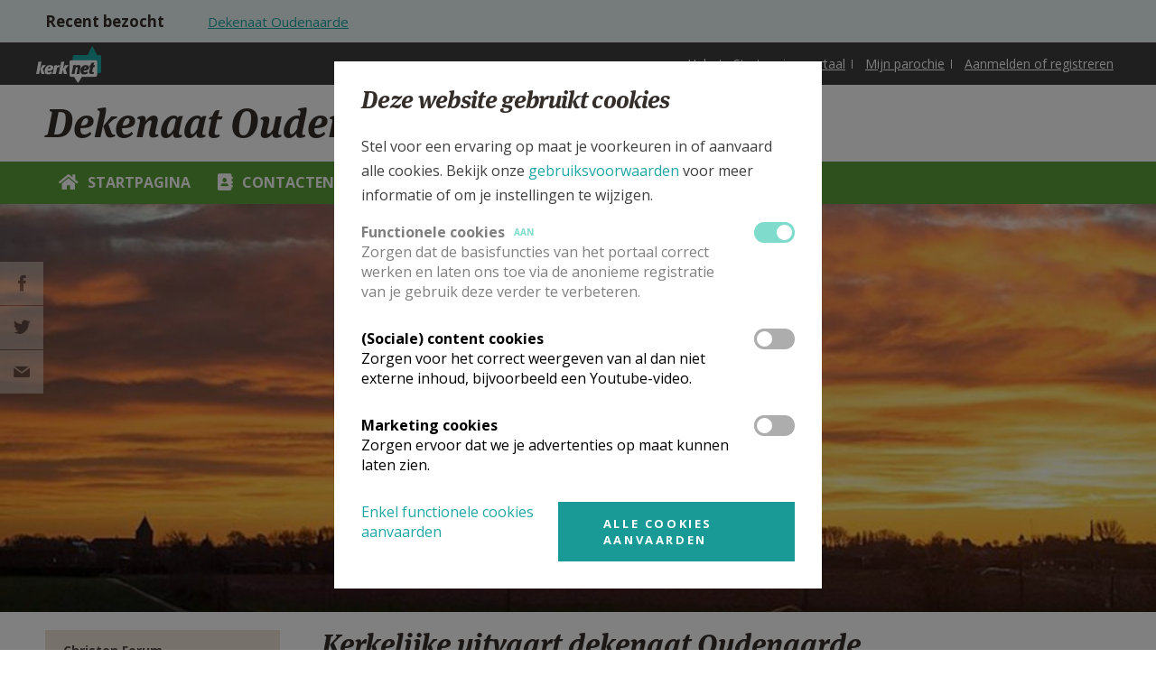

--- FILE ---
content_type: text/html; charset=utf-8
request_url: https://www.kerknet.be/dekenaat-oudenaarde/artikel-informatie/kerkelijke-uitvaart-dekenaat-oudenaarade
body_size: 64717
content:
<!DOCTYPE html PUBLIC "-//W3C//DTD XHTML+RDFa 1.0//EN"
    "http://www.w3.org/MarkUp/DTD/xhtml-rdfa-1.dtd">
<html xmlns="http://www.w3.org/1999/xhtml" xml:lang="nl" version="XHTML+RDFa 1.0" dir="ltr"
  xmlns:og="http://ogp.me/ns#"
  xmlns:article="http://ogp.me/ns/article#"
  xmlns:book="http://ogp.me/ns/book#"
  xmlns:profile="http://ogp.me/ns/profile#"
  xmlns:video="http://ogp.me/ns/video#"
  xmlns:product="http://ogp.me/ns/product#">

<head profile="http://www.w3.org/1999/xhtml/vocab">
    <meta http-equiv="Content-Type" content="text/html; charset=utf-8" />
<link rel="alternate" type="application/rss+xml" title="Kerknet homepage RSS feed" href="https://www.kerknet.be/feed/homepage" />
<meta name="robots" content="max-image-preview:large" />
<link rel="icon" href="https://www.kerknet.be/favicon.ico" type="image/vnd.microsoft.icon" />
<meta name="generator" content="Drupal 7 (http://drupal.org)" />
<link rel="canonical" href="https://www.kerknet.be/dekenaat-oudenaarde/artikel-informatie/kerkelijke-uitvaart-dekenaat-oudenaarade" />
<link rel="shortlink" href="https://www.kerknet.be/node/140287" />
<meta property="og:site_name" content="Kerknet" />
<meta property="og:type" content="article" />
<meta property="og:url" content="https://www.kerknet.be/dekenaat-oudenaarde/artikel-informatie/kerkelijke-uitvaart-dekenaat-oudenaarade" />
<meta property="og:title" content="Kerkelijke uitvaart dekenaat Oudenaarde" />
<meta property="og:updated_time" content="2024-07-20T22:00:47+02:00" />
<meta property="og:image" content="https://www.kerknet.be/sites/default/files/regenboog_3.jpg" />
<meta property="article:published_time" content="2024-07-13T14:13:57+02:00" />
<meta property="article:modified_time" content="2024-07-20T22:00:47+02:00" />
<noscript><img height="1" width="1" style="display:none" src="https://www.facebook.com/tr?id=791341637712911&ev=PageView&noscript=1"/></noscript>
    <link rel="apple-touch-icon" sizes="180x180" href="/apple-touch-icon.png">
    <link rel="icon" type="image/png" sizes="32x32" href="/favicon-32x32.png">
    <link rel="icon" type="image/png" sizes="16x16" href="/favicon-16x16.png">
    <link rel="manifest" href="/site.webmanifest">
    <link rel="mask-icon" href="/safari-pinned-tab.svg" color="#ffffff">
    <meta name="msapplication-TileColor" content="#ffffff">
    <meta name="theme-color" content="#ffffff">

    <meta name="viewport" content="width=device-width, initial-scale=1, maximum-scale=1.0">
    <meta name="MobileOptimized" content="width">
    <meta name="HandheldFriendly" content="true">
    <title>Kerkelijke uitvaart dekenaat Oudenaarde | Kerknet</title>
    <link type="text/css" rel="stylesheet" href="https://www.kerknet.be/sites/default/files/css/css_xE-rWrJf-fncB6ztZfd2huxqgxu4WO-qwma6Xer30m4.css" media="all" />
<link type="text/css" rel="stylesheet" href="https://www.kerknet.be/sites/default/files/css/css_MRXYuf4wD3Y2C8hb6mer5sbzg373lIG74Gqbb3lDasA.css" media="all" />
<link type="text/css" rel="stylesheet" href="https://www.kerknet.be/sites/default/files/css/css_wKBFJfyP5JzTtu4hcXBmZ-6VXNcQZoctRINgJMyzuc0.css" media="all" />
<link type="text/css" rel="stylesheet" href="https://www.kerknet.be/sites/default/files/css/css_DAbbl391OW4uiIzo6T9FajcgyT09zEDNwRnrmPtpmJM.css" media="print" />

<!--[if gt IE 9]><!-->
<link type="text/css" rel="stylesheet" href="https://www.kerknet.be/sites/all/themes/genesis/assets/build/css/main.css?t65eg2" media="all" />
<!--<![endif]-->

<!--[if lte IE 9]>
<link type="text/css" rel="stylesheet" href="https://www.kerknet.be/sites/all/themes/genesis/assets/build/css/ie-main.css?t65eg2" media="all" />
<![endif]-->
    <link href='//fonts.googleapis.com/css?family=Open+Sans:700,400' rel='stylesheet' type='text/css'>
        <script type="text/javascript" defer="defer" src="https://www.kerknet.be/sites/default/files/google_tag/primary/google_tag.script.js?t65eg2"></script>
<script type="text/javascript" src="https://www.kerknet.be/sites/all/modules/contrib/jquery_update/replace/jquery/1.7/jquery.min.js?v=1.7.2"></script>
<script type="text/javascript" src="https://www.kerknet.be/misc/jquery-extend-3.4.0.js?v=1.7.2"></script>
<script type="text/javascript" src="https://www.kerknet.be/misc/jquery-html-prefilter-3.5.0-backport.js?v=1.7.2"></script>
<script type="text/javascript" src="https://www.kerknet.be/misc/jquery.once.js?v=1.2"></script>
<script type="text/javascript" src="https://www.kerknet.be/misc/drupal.js?t65eg2"></script>
<script type="text/javascript" src="https://www.kerknet.be/sites/all/modules/contrib/eu_cookie_compliance/js/jquery.cookie-1.4.1.min.js?v=1.4.1"></script>
<script type="text/javascript" src="https://www.kerknet.be/sites/all/modules/contrib/cookie_content_blocker/js/cookieContentBlocker.behavior.js?t65eg2"></script>
<script type="text/javascript" src="https://www.kerknet.be/sites/all/modules/custom/kerknet_general/js/wysiwyg_link_image.js?t65eg2"></script>
<script type="text/javascript" src="https://www.kerknet.be/sites/all/modules/custom/kerknet_general/js/ckeditor_anchor_override.js?t65eg2"></script>
<script type="text/javascript" src="https://www.kerknet.be/sites/all/modules/custom/kerknet_general/js/ckeditor_table_width_override.js?t65eg2"></script>
<script type="text/javascript" src="https://www.kerknet.be/sites/all/modules/custom/kerknet_general/js/ckeditor_blocked_keys.js?t65eg2"></script>
<script type="text/javascript" src="https://www.kerknet.be/sites/default/files/languages/nl_wOyDMt1bJH8PnqVG281Oo31xAioyAmEcF3ozrhdAUT4.js?t65eg2"></script>
<script type="text/javascript" src="https://www.kerknet.be/sites/all/modules/contrib/jcaption/jcaption.js?t65eg2"></script>
<script type="text/javascript" src="https://www.kerknet.be/sites/all/modules/custom/kerknet_organisations/js/kerknet_org_menu_collapsable.js?t65eg2"></script>
<script type="text/javascript" src="https://www.kerknet.be/sites/all/modules/contrib/field_group/field_group.js?t65eg2"></script>
<script type="text/javascript" src="https://www.kerknet.be/sites/all/modules/custom/kerknet_organisations/js/kerknet_organisations_menu_list.js?t65eg2"></script>
<script type="text/javascript" src="https://www.kerknet.be/sites/all/modules/custom/kerknet_product/assets/product-submit.js?t65eg2"></script>
<script type="text/javascript" src="https://www.kerknet.be/misc/autocomplete.js?v=7.82"></script>
<script type="text/javascript" src="https://www.kerknet.be/sites/all/modules/custom/kerknet_your_parish/js/kerknet_your_parish_close_button.js?t65eg2"></script>
<script type="text/javascript" src="https://www.kerknet.be/sites/all/themes/genesis/assets/src/js/scheduler-add-time.js?t65eg2"></script>
<script type="text/javascript" src="https://www.kerknet.be/sites/all/modules/contrib/dropsolid_eucc/js/dropsolid-eucc--reopen-link.js?t65eg2"></script>
<script type="text/javascript" src="https://www.kerknet.be/sites/all/modules/contrib/eu_cookie_compliance_gtm/js/eu_cookie_compliance_hooks.js?t65eg2"></script>
<script type="text/javascript" src="https://www.kerknet.be/sites/all/modules/contrib/responsive_menus/styles/responsive_menus_simple/js/responsive_menus_simple.js?t65eg2"></script>
<script type="text/javascript" src="https://www.kerknet.be/sites/all/modules/contrib/dropsolid_eucc/js/dropsolid-eucc.js?t65eg2"></script>
<script type="text/javascript" src="https://www.kerknet.be/sites/all/modules/custom/kerknet_outdated_browser/assets/js/kerknet_browser_test.js?t65eg2"></script>
<script type="text/javascript" src="https://www.kerknet.be/sites/all/modules/custom/kerknet_organisations/js/kerknet_organisations_recent_visited.js?t65eg2"></script>
<script type="text/javascript" src="https://www.kerknet.be/sites/all/themes/genesis/assets/build/js/app.js?t65eg2"></script>
<script type="text/javascript">
<!--//--><![CDATA[//><!--
jQuery.extend(Drupal.settings, {"basePath":"\/","pathPrefix":"","ajaxPageState":{"theme":"genesis","theme_token":"Xf6fV9XLggDpPgkaoX1ohknuVmv1T6VXEq7NV-ysxvM","js":{"\/\/unpkg.com\/@popperjs\/core@2":1,"\/\/unpkg.com\/tippy.js@6":1,"sites\/all\/modules\/custom\/kerknet_tippy\/js\/kerknet_tippy.js":1,"0":1,"1":1,"sites\/all\/modules\/contrib\/eu_cookie_compliance\/js\/eu_cookie_compliance.js":1,"https:\/\/www.kerknet.be\/sites\/default\/files\/google_tag\/primary\/google_tag.script.js":1,"sites\/all\/modules\/contrib\/jquery_update\/replace\/jquery\/1.7\/jquery.min.js":1,"misc\/jquery-extend-3.4.0.js":1,"misc\/jquery-html-prefilter-3.5.0-backport.js":1,"misc\/jquery.once.js":1,"misc\/drupal.js":1,"sites\/all\/modules\/contrib\/eu_cookie_compliance\/js\/jquery.cookie-1.4.1.min.js":1,"sites\/all\/modules\/contrib\/cookie_content_blocker\/js\/cookieContentBlocker.behavior.js":1,"sites\/all\/modules\/custom\/kerknet_general\/js\/wysiwyg_link_image.js":1,"sites\/all\/modules\/custom\/kerknet_general\/js\/ckeditor_anchor_override.js":1,"sites\/all\/modules\/custom\/kerknet_general\/js\/ckeditor_table_width_override.js":1,"sites\/all\/modules\/custom\/kerknet_general\/js\/ckeditor_blocked_keys.js":1,"public:\/\/languages\/nl_wOyDMt1bJH8PnqVG281Oo31xAioyAmEcF3ozrhdAUT4.js":1,"sites\/all\/modules\/contrib\/jcaption\/jcaption.js":1,"sites\/all\/modules\/custom\/kerknet_organisations\/js\/kerknet_org_menu_collapsable.js":1,"sites\/all\/modules\/contrib\/field_group\/field_group.js":1,"sites\/all\/modules\/custom\/kerknet_organisations\/js\/kerknet_organisations_menu_list.js":1,"sites\/all\/modules\/custom\/kerknet_product\/assets\/product-submit.js":1,"misc\/autocomplete.js":1,"sites\/all\/modules\/custom\/kerknet_your_parish\/js\/kerknet_your_parish_close_button.js":1,"sites\/all\/themes\/genesis\/assets\/src\/js\/scheduler-add-time.js":1,"sites\/all\/modules\/contrib\/dropsolid_eucc\/js\/dropsolid-eucc--reopen-link.js":1,"sites\/all\/modules\/contrib\/eu_cookie_compliance_gtm\/js\/eu_cookie_compliance_hooks.js":1,"sites\/all\/modules\/contrib\/responsive_menus\/styles\/responsive_menus_simple\/js\/responsive_menus_simple.js":1,"sites\/all\/modules\/contrib\/dropsolid_eucc\/js\/dropsolid-eucc.js":1,"sites\/all\/modules\/custom\/kerknet_outdated_browser\/assets\/js\/kerknet_browser_test.js":1,"sites\/all\/modules\/custom\/kerknet_organisations\/js\/kerknet_organisations_recent_visited.js":1,"sites\/all\/themes\/genesis\/assets\/build\/js\/app.js":1},"css":{"modules\/system\/system.base.css":1,"modules\/system\/system.menus.css":1,"modules\/system\/system.messages.css":1,"modules\/system\/system.theme.css":1,"modules\/comment\/comment.css":1,"sites\/all\/modules\/contrib\/cookie_content_blocker\/theme\/cookie-content-blocker.css":1,"sites\/all\/modules\/contrib\/date\/date_api\/date.css":1,"sites\/all\/modules\/contrib\/date\/date_popup\/themes\/datepicker.1.7.css":1,"sites\/all\/modules\/contrib\/date\/date_repeat_field\/date_repeat_field.css":1,"modules\/field\/theme\/field.css":1,"modules\/node\/node.css":1,"modules\/search\/search.css":1,"modules\/user\/user.css":1,"sites\/all\/modules\/contrib\/views\/css\/views.css":1,"sites\/all\/modules\/contrib\/ctools\/css\/ctools.css":1,"sites\/all\/modules\/contrib\/panels\/plugins\/layouts\/flexible\/flexible.css":1,"modules\/taxonomy\/taxonomy.css":1,"public:\/\/ctools\/css\/bf542b2b5bd6db9b0ff9c73eae646c28.css":1,"sites\/all\/modules\/contrib\/responsive_menus\/styles\/responsive_menus_simple\/css\/responsive_menus_simple.css":1,"sites\/all\/modules\/contrib\/dropsolid_eucc\/css\/dropsolid-eucc.css":1,"sites\/all\/modules\/contrib\/eu_cookie_compliance\/css\/eu_cookie_compliance.bare.css":1,"sites\/all\/modules\/contrib\/ds\/layouts\/ds_3col_equal_width\/ds_3col_equal_width.css":1,"sites\/all\/themes\/genesis\/assets\/build\/css\/print.css":1,"sites\/all\/themes\/genesis\/assets\/build\/css\/main.css":1,"sites\/all\/themes\/genesis\/assets\/build\/css\/ie-main.css":1}},"jcaption":{"jcaption_selectors":[".field-collection-item-field-article-content img"],"jcaption_alt_title":"title","jcaption_requireText":1,"jcaption_copyStyle":0,"jcaption_removeStyle":0,"jcaption_removeClass":0,"jcaption_removeAlign":0,"jcaption_copyAlignmentToClass":0,"jcaption_copyFloatToClass":0,"jcaption_copyClassToClass":0,"jcaption_autoWidth":0,"jcaption_keepLink":0,"jcaption_styleMarkup":"","jcaption_animate":0,"jcaption_showDuration":"200","jcaption_hideDuration":"200"},"field_group":{"div":"detail_page_information"},"urlIsAjaxTrusted":{"\/dekenaat-oudenaarde\/artikel-informatie\/kerkelijke-uitvaart-dekenaat-oudenaarade":true},"eu_cookie_compliance_gtm":{"functional":{"event":"Cookie Consent","functional":"@status"},"social":{"event":"Cookie Consent","social":"@status"},"marketing":{"event":"Cookie Consent","marketing":"@status"}},"responsive_menus":[{"toggler_text":"\u2630 Menu","selectors":["#main-menu"],"media_size":"768","media_unit":"px","absolute":"1","remove_attributes":"1","responsive_menus_style":"responsive_menus_simple"}],"dropsolid_eucc__path":"node\/140287","eu_cookie_compliance":{"cookie_policy_version":"2.0.0","popup_enabled":1,"popup_agreed_enabled":0,"popup_hide_agreed":0,"popup_clicking_confirmation":false,"popup_scrolling_confirmation":false,"popup_html_info":"\u003Cdiv class=\u0022eu-cookie-compliance-banner eu-cookie-compliance-banner-info eu-cookie-compliance-banner--categories\u0022\u003E\n  \u003Cdiv class=\u0022popup-content info\u0022\u003E\n    \u003Cdiv class=\u0022popup-header\u0022\u003E\n      \u003Cdiv class=\u0022language-switch-wrapper\u0022\u003E\u003C\/div\u003E\n      \u003Cdiv id=\u0022popup-text\u0022\u003E\n        \u003Ch3\u003E\u003Cspan\u003EDeze website gebruikt cookies\u003C\/span\u003E\u003C\/h3\u003E\n\u003Cp\u003EStel voor een ervaring op maat je voorkeuren in of aanvaard alle cookies. Bekijk onze \u003Ca href=\u0022\/gebruiksvoorwaarden#cookies\u0022\u003Egebruiksvoorwaarden\u003C\/a\u003E\u0026nbsp;voor meer informatie of om je instellingen te wijzigen.\u003C\/p\u003E\n      \u003C\/div\u003E\n    \u003C\/div\u003E\n          \u003Cdiv id=\u0022eu-cookie-compliance-categories\u0022 class=\u0022eu-cookie-compliance-categories\u0022\u003E\n                  \u003Cdiv class=\u0022eu-cookie-compliance-category disabled\u0022\u003E\n            \u003Cdiv class=\u0022eu-cookie-compliance-category-info\u0022\u003E\n              \u003Cdiv class=\u0022eu-cookie-compliance-category-label\u0022\u003E\n                Functionele cookies                \u003Cspan class=\u0022state-label visible\u0022\u003E\n                  Aan                \u003C\/span\u003E\n              \u003C\/div\u003E\n                              \u003Cdiv class=\u0022eu-cookie-compliance-category-description\u0022\u003EZorgen dat de basisfuncties van het portaal correct werken en laten ons toe via de anonieme registratie van je gebruik deze verder te verbeteren.  \u003C\/div\u003E\n                          \u003C\/div\u003E\n            \u003Clabel for=\u0022cookie-category-functional\u0022 class=\u0022eu-cookie-compliance-category-switch\u0022\u003E\n              \u003Cinput type=\u0022checkbox\u0022 name=\u0022cookie-categories\u0022 id=\u0022cookie-category-functional\u0022\n                     value=\u0022functional\u0022\n                     checked                     disabled \u003E\n              \u003Cspan class=\u0022toggle\u0022\u003E\u003C\/span\u003E\n            \u003C\/label\u003E\n        \u003C\/div\u003E\n                  \u003Cdiv class=\u0022eu-cookie-compliance-category\u0022\u003E\n            \u003Cdiv class=\u0022eu-cookie-compliance-category-info\u0022\u003E\n              \u003Cdiv class=\u0022eu-cookie-compliance-category-label\u0022\u003E\n                (Sociale) content cookies                \u003Cspan class=\u0022state-label \u0022\u003E\n                  Aan                \u003C\/span\u003E\n              \u003C\/div\u003E\n                              \u003Cdiv class=\u0022eu-cookie-compliance-category-description\u0022\u003EZorgen voor het correct weergeven van al dan niet externe inhoud, bijvoorbeeld een Youtube-video.\u003C\/div\u003E\n                          \u003C\/div\u003E\n            \u003Clabel for=\u0022cookie-category-social\u0022 class=\u0022eu-cookie-compliance-category-switch\u0022\u003E\n              \u003Cinput type=\u0022checkbox\u0022 name=\u0022cookie-categories\u0022 id=\u0022cookie-category-social\u0022\n                     value=\u0022social\u0022\n                                           \u003E\n              \u003Cspan class=\u0022toggle\u0022\u003E\u003C\/span\u003E\n            \u003C\/label\u003E\n        \u003C\/div\u003E\n                  \u003Cdiv class=\u0022eu-cookie-compliance-category\u0022\u003E\n            \u003Cdiv class=\u0022eu-cookie-compliance-category-info\u0022\u003E\n              \u003Cdiv class=\u0022eu-cookie-compliance-category-label\u0022\u003E\n                Marketing cookies                \u003Cspan class=\u0022state-label \u0022\u003E\n                  Aan                \u003C\/span\u003E\n              \u003C\/div\u003E\n                              \u003Cdiv class=\u0022eu-cookie-compliance-category-description\u0022\u003EZorgen ervoor dat we je advertenties op maat kunnen laten zien.\u003C\/div\u003E\n                          \u003C\/div\u003E\n            \u003Clabel for=\u0022cookie-category-marketing\u0022 class=\u0022eu-cookie-compliance-category-switch\u0022\u003E\n              \u003Cinput type=\u0022checkbox\u0022 name=\u0022cookie-categories\u0022 id=\u0022cookie-category-marketing\u0022\n                     value=\u0022marketing\u0022\n                                           \u003E\n              \u003Cspan class=\u0022toggle\u0022\u003E\u003C\/span\u003E\n            \u003C\/label\u003E\n        \u003C\/div\u003E\n                          \u003Cdiv class=\u0022eu-cookie-compliance-categories-buttons\u0022\u003E\n            \u003Cbutton type=\u0022button\u0022\n                    class=\u0022eu-cookie-compliance-save-preferences-button\u0022\u003EBewaar mijn instellingen\u003C\/button\u003E\n          \u003C\/div\u003E\n              \u003C\/div\u003E\n    \n    \u003Cdiv id=\u0022popup-buttons\u0022 class=\u0022eu-cookie-compliance-has-categories\u0022\u003E\n      \u003Cbutton type=\u0022button\u0022 class=\u0022agree-button eu-cookie-compliance-default-button\u0022\u003EAlle cookies aanvaarden\u003C\/button\u003E\n              \u003Cbutton type=\u0022button\u0022 class=\u0022eu-cookie-withdraw-button eu-cookie-compliance-hidden\u0022 \u003EWithdraw consent\u003C\/button\u003E\n          \u003C\/div\u003E\n\n    \u003Cdiv class=\u0022dropsolid-eucc--buttons\u0022\u003E\n      \u003Cdiv class=\u0022dropsolid-eucc--accept-minimal-wrapper\u0022\u003E\u003Ca href=\u0022\u0022 class=\u0022dropsolid-eucc--accept-minimal\u0022\u003EEnkel functionele cookies aanvaarden\u003C\/a\u003E\u003C\/div\u003E\n      \u003Cdiv class=\u0022dropsolid-eucc--dynamic-accept-wrapper\u0022\u003E\u003Ca href=\u0022\u0022 class=\u0022dropsolid-eucc--dynamic-accept all button\u0022 data-all=\u0022Alle cookies aanvaarden\u0022 data-selection=\u0022Bewaar mijn instellingen\u0022\u003EAlle cookies aanvaarden\u003C\/a\u003E\u003C\/div\u003E\n    \u003C\/div\u003E\n  \u003C\/div\u003E\n\u003C\/div\u003E","use_mobile_message":false,"mobile_popup_html_info":"\u003Cdiv class=\u0022eu-cookie-compliance-banner eu-cookie-compliance-banner-info eu-cookie-compliance-banner--categories\u0022\u003E\n  \u003Cdiv class=\u0022popup-content info\u0022\u003E\n    \u003Cdiv class=\u0022popup-header\u0022\u003E\n      \u003Cdiv class=\u0022language-switch-wrapper\u0022\u003E\u003C\/div\u003E\n      \u003Cdiv id=\u0022popup-text\u0022\u003E\n              \u003C\/div\u003E\n    \u003C\/div\u003E\n          \u003Cdiv id=\u0022eu-cookie-compliance-categories\u0022 class=\u0022eu-cookie-compliance-categories\u0022\u003E\n                  \u003Cdiv class=\u0022eu-cookie-compliance-category disabled\u0022\u003E\n            \u003Cdiv class=\u0022eu-cookie-compliance-category-info\u0022\u003E\n              \u003Cdiv class=\u0022eu-cookie-compliance-category-label\u0022\u003E\n                Functionele cookies                \u003Cspan class=\u0022state-label visible\u0022\u003E\n                  Aan                \u003C\/span\u003E\n              \u003C\/div\u003E\n                              \u003Cdiv class=\u0022eu-cookie-compliance-category-description\u0022\u003EZorgen dat de basisfuncties van het portaal correct werken en laten ons toe via de anonieme registratie van je gebruik deze verder te verbeteren.  \u003C\/div\u003E\n                          \u003C\/div\u003E\n            \u003Clabel for=\u0022cookie-category-functional\u0022 class=\u0022eu-cookie-compliance-category-switch\u0022\u003E\n              \u003Cinput type=\u0022checkbox\u0022 name=\u0022cookie-categories\u0022 id=\u0022cookie-category-functional\u0022\n                     value=\u0022functional\u0022\n                     checked                     disabled \u003E\n              \u003Cspan class=\u0022toggle\u0022\u003E\u003C\/span\u003E\n            \u003C\/label\u003E\n        \u003C\/div\u003E\n                  \u003Cdiv class=\u0022eu-cookie-compliance-category\u0022\u003E\n            \u003Cdiv class=\u0022eu-cookie-compliance-category-info\u0022\u003E\n              \u003Cdiv class=\u0022eu-cookie-compliance-category-label\u0022\u003E\n                (Sociale) content cookies                \u003Cspan class=\u0022state-label \u0022\u003E\n                  Aan                \u003C\/span\u003E\n              \u003C\/div\u003E\n                              \u003Cdiv class=\u0022eu-cookie-compliance-category-description\u0022\u003EZorgen voor het correct weergeven van al dan niet externe inhoud, bijvoorbeeld een Youtube-video.\u003C\/div\u003E\n                          \u003C\/div\u003E\n            \u003Clabel for=\u0022cookie-category-social\u0022 class=\u0022eu-cookie-compliance-category-switch\u0022\u003E\n              \u003Cinput type=\u0022checkbox\u0022 name=\u0022cookie-categories\u0022 id=\u0022cookie-category-social\u0022\n                     value=\u0022social\u0022\n                                           \u003E\n              \u003Cspan class=\u0022toggle\u0022\u003E\u003C\/span\u003E\n            \u003C\/label\u003E\n        \u003C\/div\u003E\n                  \u003Cdiv class=\u0022eu-cookie-compliance-category\u0022\u003E\n            \u003Cdiv class=\u0022eu-cookie-compliance-category-info\u0022\u003E\n              \u003Cdiv class=\u0022eu-cookie-compliance-category-label\u0022\u003E\n                Marketing cookies                \u003Cspan class=\u0022state-label \u0022\u003E\n                  Aan                \u003C\/span\u003E\n              \u003C\/div\u003E\n                              \u003Cdiv class=\u0022eu-cookie-compliance-category-description\u0022\u003EZorgen ervoor dat we je advertenties op maat kunnen laten zien.\u003C\/div\u003E\n                          \u003C\/div\u003E\n            \u003Clabel for=\u0022cookie-category-marketing\u0022 class=\u0022eu-cookie-compliance-category-switch\u0022\u003E\n              \u003Cinput type=\u0022checkbox\u0022 name=\u0022cookie-categories\u0022 id=\u0022cookie-category-marketing\u0022\n                     value=\u0022marketing\u0022\n                                           \u003E\n              \u003Cspan class=\u0022toggle\u0022\u003E\u003C\/span\u003E\n            \u003C\/label\u003E\n        \u003C\/div\u003E\n                          \u003Cdiv class=\u0022eu-cookie-compliance-categories-buttons\u0022\u003E\n            \u003Cbutton type=\u0022button\u0022\n                    class=\u0022eu-cookie-compliance-save-preferences-button\u0022\u003EBewaar mijn instellingen\u003C\/button\u003E\n          \u003C\/div\u003E\n              \u003C\/div\u003E\n    \n    \u003Cdiv id=\u0022popup-buttons\u0022 class=\u0022eu-cookie-compliance-has-categories\u0022\u003E\n      \u003Cbutton type=\u0022button\u0022 class=\u0022agree-button eu-cookie-compliance-default-button\u0022\u003EAlle cookies aanvaarden\u003C\/button\u003E\n              \u003Cbutton type=\u0022button\u0022 class=\u0022eu-cookie-withdraw-button eu-cookie-compliance-hidden\u0022 \u003EWithdraw consent\u003C\/button\u003E\n          \u003C\/div\u003E\n\n    \u003Cdiv class=\u0022dropsolid-eucc--buttons\u0022\u003E\n      \u003Cdiv class=\u0022dropsolid-eucc--accept-minimal-wrapper\u0022\u003E\u003Ca href=\u0022\u0022 class=\u0022dropsolid-eucc--accept-minimal\u0022\u003EEnkel functionele cookies aanvaarden\u003C\/a\u003E\u003C\/div\u003E\n      \u003Cdiv class=\u0022dropsolid-eucc--dynamic-accept-wrapper\u0022\u003E\u003Ca href=\u0022\u0022 class=\u0022dropsolid-eucc--dynamic-accept all button\u0022 data-all=\u0022Alle cookies aanvaarden\u0022 data-selection=\u0022Bewaar mijn instellingen\u0022\u003EAlle cookies aanvaarden\u003C\/a\u003E\u003C\/div\u003E\n    \u003C\/div\u003E\n  \u003C\/div\u003E\n\u003C\/div\u003E\n","mobile_breakpoint":"768","popup_html_agreed":"\u003Cdiv\u003E\n  \u003Cdiv class=\u0022popup-content agreed\u0022\u003E\n    \u003Cdiv id=\u0022popup-text\u0022\u003E\n      \u003Cp\u003Etest\u003C\/p\u003E\n    \u003C\/div\u003E\n    \u003Cdiv id=\u0022popup-buttons\u0022\u003E\n      \u003Cbutton type=\u0022button\u0022 class=\u0022hide-popup-button eu-cookie-compliance-hide-button\u0022\u003ESLUITEN\u003C\/button\u003E\n              \u003Cbutton type=\u0022button\u0022 class=\u0022find-more-button eu-cookie-compliance-more-button-thank-you\u0022 \u003EMEER INFO\u003C\/button\u003E\n          \u003C\/div\u003E\n  \u003C\/div\u003E\n\u003C\/div\u003E","popup_use_bare_css":1,"popup_height":"auto","popup_width":0,"popup_delay":0,"popup_link":"https:\/\/www.kerknet.be\/gebruiksvoorwaarden","popup_link_new_window":1,"popup_position":null,"fixed_top_position":false,"popup_language":"nl","store_consent":false,"better_support_for_screen_readers":0,"reload_page":0,"domain":"","domain_all_sites":0,"popup_eu_only_js":0,"cookie_lifetime":"100","cookie_session":false,"disagree_do_not_show_popup":0,"method":"categories","allowed_cookies":"functional:_ga\r\nfunctional:_gat_UA-2223755-1\r\nfunctional:_gid\r\nfunctional:_ga_2LN09HKYK9\r\nfunctional:cookie-agreed\r\nfunctional:cookie-agreed-categories\r\nfunctional:cookie-agreed-version\r\nfunctional:MCPopupSubscribed\r\nfunctional:MCPopupClosed\r\nfunctional:has_js\r\nfunctional:region-header-search-bar\r\nfunctional:PERSISTENT_LOGIN_*\r\nfunctional:livestream-no-display\r\nfunctional:mediazondag-no-display\r\nfunctional:dekesel-no-display\r\nfunctional:bevraging-graagsamen-no-display\r\nfunctional:Drupal.tableDrag.showWeight\r\nfunctional:TB\r\nmarketing:_fbp","withdraw_markup":"\u003Cbutton type=\u0022button\u0022 class=\u0022eu-cookie-withdraw-tab\u0022\u003EPrivacy settings\u003C\/button\u003E\n\u003Cdiv class=\u0022eu-cookie-withdraw-banner\u0022\u003E\n  \u003Cdiv class=\u0022popup-content info\u0022\u003E\n    \u003Cdiv id=\u0022popup-text\u0022\u003E\n      \u003Ch2\u003EWe use cookies on this site to enhance your user experience\u003C\/h2\u003E\u003Cp\u003EYou have given your consent for us to set cookies.\u003C\/p\u003E    \u003C\/div\u003E\n    \u003Cdiv id=\u0022popup-buttons\u0022\u003E\n      \u003Cbutton type=\u0022button\u0022 class=\u0022eu-cookie-withdraw-button\u0022\u003EWithdraw consent\u003C\/button\u003E\n    \u003C\/div\u003E\n  \u003C\/div\u003E\n\u003C\/div\u003E\n","withdraw_enabled":false,"withdraw_button_on_info_popup":0,"cookie_categories":["functional","social","marketing"],"cookie_categories_details":{"functional":{"weight":0,"machine_name":"functional","label":"Functionele cookies","description":"Zorgen dat de basisfuncties van het portaal correct werken en laten ons toe via de anonieme registratie van je gebruik deze verder te verbeteren.  ","checkbox_default_state":"required"},"social":{"weight":0,"machine_name":"social","label":"(Sociale) content cookies","description":"Zorgen voor het correct weergeven van al dan niet externe inhoud, bijvoorbeeld een Youtube-video.","checkbox_default_state":"unchecked"},"marketing":{"weight":0,"machine_name":"marketing","label":"Marketing cookies","description":"Zorgen ervoor dat we je advertenties op maat kunnen laten zien.","checkbox_default_state":"unchecked"}},"enable_save_preferences_button":1,"cookie_name":"","containing_element":"body","automatic_cookies_removal":1},"cookieContentBlocker":{"consentAwareness":{"accepted":{"event":{"name":"eu_cookie_compliance.changePreferences","selector":"document"},"cookie":{"operator":"c","name":"cookie-agreed-categories","value":"social"}},"declined":{"event":{"name":"eu_cookie_compliance.changePreferences","selector":"document"},"cookie":{"operator":"!c","name":"cookie-agreed-categories","value":"social"}},"change":{"event":{"name":"","selector":""}}}},"kerknet_organisations":{"current":{"name":"Dekenaat Oudenaarde","uri":"\/organisatie\/dekenaat-oudenaarde"}},"outdatedbrowser":{"Chrome":"57","Firefox":"52","Safari":"10","Opera":"44","IE":"12"}});
//--><!]]>
</script>

    <script src="//use.typekit.net/jhr5dwm.js"></script>
    <script>try{Typekit.load();}catch(e){}</script>
</head>

<!--[if (gt IE 9)|!(IE)]><!--> <body class="html not-front not-logged-in no-sidebars page-node page-node- page-node-140287 node-type-article is-organization-page secondary-menu i18n-nl grasgroen" > <!--<![endif]-->
<!--[if IE 9 ]> <body class="ie9 html not-front not-logged-in no-sidebars page-node page-node- page-node-140287 node-type-article is-organization-page secondary-menu i18n-nl grasgroen"> <![endif]-->

<div id="skip-link">
    <a href="#main-content" class="element-invisible element-focusable">Overslaan en naar de inhoud gaan</a>
</div>
    <div class="region region-page-top" id="region-page_top">
        <noscript aria-hidden="true"><iframe src="https://www.googletagmanager.com/ns.html?id=GTM-NCFDXQ9" height="0" width="0" style="display:none;visibility:hidden"></iframe></noscript>
    </div>

<div class="page-wrapper">
  <div class="page">

    <div class="header">
      <div class="header-organisation-navigation organisation-navigation">
                    <div class="region region-organization" id="region-organization">
        <div class="block block-kerknet-organisations block-kerknet-organisations-kerknet-org-recent-visited">

                <h2>Recent bezocht</h2>
        
    <div class="content">
        <div class="kerknet-organizations-recently-visited"><a href="#footer-organisation-navigation" class="organisation-navigation-anchor">Bekijk je recent bezochte microsites, auteurs en thema&#039;s</a></div>    </div>
</div>
    </div>
      </div>
      <div class="header-regions">
        <div class="container">
        </div>
      </div>
      <div class="header-tabs">
        <div class="logo">
          <a href="/" title="Home" rel="home" class="logo">
            kerknet          </a>
        </div>
        <div class="container">
              <div class="region region-header" id="region-header">
        <div class="block block-menu-block block--menu-block--user-menu block-menu-block-4">

            
    <div class="content">
        <div class="menu-block-wrapper menu-block-4 menu-name-user-menu parent-mlid-0 menu-level-1">
  <ul class="menu"><li class="first leaf menu-mlid-10548"><a href="/kerk-vlaanderen/informatie/ondersteuning-bij-het-aanmelden-op-kerknet">Hulp</a></li>
<li class="leaf menu-mlid-10546"><a href="/">Startpagina portaal</a></li>
<li class="leaf menu-mlid-10547"><a href="/jouw-parochie">Mijn parochie</a></li>
<li class="last leaf menu-mlid-10751"><a href="/kerknet/register-form?destination=dekenaat-oudenaarde/artikel-informatie/kerkelijke-uitvaart-dekenaat-oudenaarade" rel="nofollow">Aanmelden of registreren</a></li>
</ul></div>
    </div>
</div>
<div class="block block-menu-block block--menu-block--menu-primary-menu block-menu-block-5">
  <div class="content">
    <a href="#" class="primary-close-main-menu">Menu</a>
    <div class="menu-items-wrapper ">
        <div class="menu-block-wrapper menu-block-5 menu-name-menu-primary-menu parent-mlid-0 menu-level-1">
  <ul class="menu"><li class="first leaf menu-mlid-10537"><a href="/" class="icon-icon-house">Startpagina</a></li>
<li class="leaf menu-mlid-10550"><a href="/jouw-parochie" class="icon-icon-organisatie">Kerk</a></li>
<li class="leaf menu-mlid-10553"><a href="/zoeken/vieringen/lijst" class="icon-icon-church">Vieringen</a></li>
<li class="leaf menu-mlid-10542"><a href="/organisatie/kerknet-shop" class="icon-icon-productitem">Shop</a></li>
<li class="last leaf menu-mlid-10543 search-nav"><a href="/zoeken" class="icon-icon-search">Zoeken</a></li>
</ul></div>
    </div>
  </div>
</div>
    </div>
        </div>
      </div>
    </div> <!-- /.section, /#header -->

    <!-- Keeping this div for the menu to work properly -->
    <div class="header--search-bar"></div>

    
    
    
    <div class="main-wrapper">
      <div id="main" class="clearfix">

        <div class="content" class="column">
          <div class="section">
            <a class="main-content"></a>
                          <div class="tabs"></div>                                                    <div class="region region-content" id="region-content">
        <div class="block block-system block-system-main">

            
    <div class="content">
        <div class="panel-flexible panels-flexible-article_information_layout clearfix" >
<div class="panel-flexible-inside panels-flexible-article_information_layout-inside">
<div class="panels-flexible-row panels-flexible-row-article_information_layout-main-row clearfix ">
  <div class="inside panels-flexible-row-inside panels-flexible-row-article_information_layout-main-row-inside clearfix">
<div class="panels-flexible-region panels-flexible-region-article_information_layout-center panels-flexible-region-first panels-flexible-region-last ">
  <div class="inside panels-flexible-region-inside panels-flexible-region-article_information_layout-center-inside panels-flexible-region-inside-first panels-flexible-region-inside-last">
<div class="panel-pane pane-block pane-kerknet-organisations-kerknet-org-title"  >
  
      
  
  <div class="pane-content">
    <h2>Dekenaat Oudenaarde</h2>  </div>

  
  </div>
<div class="panel-separator"></div><div class="panel-pane pane-block pane-kerknet-organisations-kerknet-organisation-prim-menu"  >
  
      
  
  <div class="pane-content">
    <div class="item-list"><ul id="organisation-menu" class="links clearfix"><li class="first"><a href="/www.parochie-oudenaarde.be" class="menu-item-startpage">Startpagina</a></li>
<li><a href="/dekenaat-oudenaarde/contact" class="menu-item-contacts">Contacten</a></li>
<li><a href="/zoeken/microsite?microsite=10619" class="menu-item-search hide-me">Zoeken</a></li>
<li class="organisation-menu--mobile last"><a href="/" class="more-link">Meer</a><div class="item-list"><ul class="organisation-menu--mobile"><li class="first"><a href="/zoeken/microsite?microsite=10619" class="menu-item-search">Zoeken</a></li>
<li class="last"><div class="field field-name-field-field-org-menu-list field-type-link-field field-label-hidden">
    <div class="field-items">
          <a href="https://www.kerknet.be/dekenaat-oudenaarde/artikel-informatie/christen-forum-vlaamse-ardennen?microsite=10619">Christen Forum</a>          <a href="https://www.kerknet.be/dekenaat-oudenaarde/artikel-informatie/huwelijksvoorbereiding-2023?microsite=10619">Huwelijksvoorbereiding</a>          <a href="https://www.kerknet.be/parochie-oudenaarde/collectie/wwwkerselarebe" target="_blank">Kerselare</a>          <a href="https://www.kerknet.be/organisatie/parochie-horebeke-ename-mater-nederename-volkegem-welden-zwalm" target="_blank">Parochie in Horebeke Ename Mater Nederename Volkegem Welden Zwalm</a>          <a href="https://www.kerknet.be/organisatie/parochie-kluisbergen-maarkedal" target="_blank">Parochie Kluisbergen-Maarkedal</a>          <a href="https://www.kerknet.be/organisatie/parochies-kruishoutem-wortegem-petegem-zingem" target="_blank">Parochie Kruishoutem, Wortegem-Petegem, Zingem</a>          <a href="https://www.kerknet.be/organisatie/parochie-oudenaarde" target="_blank">Parochie Oudenaarde</a>          <a href="https://www.kerknet.be/organisatie/parochie-ronse" target="_blank">Parochie Ronse</a>          <a href="https://www.kerknet.be/dekenaat-oudenaarde/artikel-informatie/kerkelijke-uitvaart-dekenaat-oudenaarade" class="active active">Uitvaarten</a>          <a href="https://www.kerknet.be/dekenaat-oudenaarde/artikel/weekendvieringen-het-dekenaat-oudenaarde">Weekendvieringen</a>          <a href="mailto:hans.sebrechts@telenet.be?subject=website%20dekenaat%20Oudenaarde">Reageer</a>      </div>
</div></li>
</ul></div></li>
</ul></div>  </div>

  
  </div>
<div class="panel-separator"></div><div class="panel-pane pane-block pane-kerknet-social-kerknet-social-share"  >
  
      
  
  <div class="pane-content">
    
  <div class="kerknet-social-share">
          <div class="kerknet-social-share-item kerknet-social-share-item-facebook">
        <a class="kerknet-social-share-item__link kerknet-social-share-item-facebook__link" href="https://www.facebook.com/share.php?u=https://www.kerknet.be/dekenaat-oudenaarde/artikel-informatie/kerkelijke-uitvaart-dekenaat-oudenaarade" target="_blank">
          <span class="kerknet-social-share-item__description kerknet-social-share-item-facebook__description">Deel op Facebook</span>
        </a>
      </div>
          <div class="kerknet-social-share-item kerknet-social-share-item-twitter">
        <a class="kerknet-social-share-item__link kerknet-social-share-item-twitter__link" href="https://twitter.com/intent/tweet?text=Kerkelijke uitvaart dekenaat Oudenaarde+https://www.kerknet.be/dekenaat-oudenaarde/artikel-informatie/kerkelijke-uitvaart-dekenaat-oudenaarade+via+@kerknet" target="_blank">
          <span class="kerknet-social-share-item__description kerknet-social-share-item-twitter__description">Deel op Twitter</span>
        </a>
      </div>
          <div class="kerknet-social-share-item kerknet-social-share-item-mail">
        <a class="kerknet-social-share-item__link kerknet-social-share-item-mail__link" href="mailto:?body=https://www.kerknet.be/dekenaat-oudenaarde/artikel-informatie/kerkelijke-uitvaart-dekenaat-oudenaarade" target="_blank">
          <span class="kerknet-social-share-item__description kerknet-social-share-item-mail__description">Deel via e-mail</span>
        </a>
      </div>
      </div>
  </div>

  
  </div>  </div>
</div>
  </div>
</div>
<div class="panels-flexible-row panels-flexible-row-article_information_layout-20 panels-flexible-row-first clearfix ">
  <div class="inside panels-flexible-row-inside panels-flexible-row-article_information_layout-20-inside panels-flexible-row-inside-first clearfix">
<div class="panels-flexible-region panels-flexible-region-article_information_layout-title_and_header_image panels-flexible-region-first panels-flexible-region-last ">
  <div class="inside panels-flexible-region-inside panels-flexible-region-article_information_layout-title_and_header_image-inside panels-flexible-region-inside-first panels-flexible-region-inside-last">
<div class="panel-pane pane-node-content"  >
  
      
  
  <div class="pane-content">
    <div  class="ds-1col node node-article view-mode-header clearfix">

  
  <div class="field field-name-field-article-header-image field-type-image field-label-hidden">
    <div class="field-items">
          <div class="field-item even"><img src="https://www.kerknet.be/sites/default/files/styles/pagetop/public/kerk%20mater.jpg?itok=cIKWJx0D" width="1300" height="490" alt="Mater © Christine Vandenabeele" title="Mater © Christine Vandenabeele" /></div>
      </div>
</div></div>

  </div>

  
  </div>  </div>
</div>
  </div>
</div>
<div class="panels-flexible-row panels-flexible-row-article_information_layout-2 clearfix ">
  <div class="inside panels-flexible-row-inside panels-flexible-row-article_information_layout-2-inside clearfix">
<div class="panels-flexible-column panels-flexible-column-article_information_layout-11 panels-flexible-column-first ">
  <div class="inside panels-flexible-column-inside panels-flexible-column-article_information_layout-11-inside panels-flexible-column-inside-first">
<div class="panels-flexible-region panels-flexible-region-article_information_layout-left_menu panels-flexible-region-first panels-flexible-region-last ">
  <div class="inside panels-flexible-region-inside panels-flexible-region-article_information_layout-left_menu-inside panels-flexible-region-inside-first panels-flexible-region-inside-last">
<div class="panel-pane pane-block pane-kerknet-organisations-kerknet-organisation-menu-links"  >
  
      
  
  <div class="pane-content">
    <div class="field field-name-field-field-org-menu-list field-type-link-field field-label-hidden">
    <div class="field-items">
          <a href="https://www.kerknet.be/dekenaat-oudenaarde/artikel-informatie/christen-forum-vlaamse-ardennen?microsite=10619">Christen Forum</a>          <a href="https://www.kerknet.be/dekenaat-oudenaarde/artikel-informatie/huwelijksvoorbereiding-2023?microsite=10619">Huwelijksvoorbereiding</a>          <a href="https://www.kerknet.be/parochie-oudenaarde/collectie/wwwkerselarebe" target="_blank">Kerselare</a>          <a href="https://www.kerknet.be/organisatie/parochie-horebeke-ename-mater-nederename-volkegem-welden-zwalm" target="_blank">Parochie in Horebeke Ename Mater Nederename Volkegem Welden Zwalm</a>          <a href="https://www.kerknet.be/organisatie/parochie-kluisbergen-maarkedal" target="_blank">Parochie Kluisbergen-Maarkedal</a>          <a href="https://www.kerknet.be/organisatie/parochies-kruishoutem-wortegem-petegem-zingem" target="_blank">Parochie Kruishoutem, Wortegem-Petegem, Zingem</a>          <a href="https://www.kerknet.be/organisatie/parochie-oudenaarde" target="_blank">Parochie Oudenaarde</a>          <a href="https://www.kerknet.be/organisatie/parochie-ronse" target="_blank">Parochie Ronse</a>          <a href="https://www.kerknet.be/dekenaat-oudenaarde/artikel-informatie/kerkelijke-uitvaart-dekenaat-oudenaarade" class="active active">Uitvaarten</a>          <a href="https://www.kerknet.be/dekenaat-oudenaarde/artikel/weekendvieringen-het-dekenaat-oudenaarde">Weekendvieringen</a>          <a href="mailto:hans.sebrechts@telenet.be?subject=website%20dekenaat%20Oudenaarde">Reageer</a>      </div>
</div>  </div>

  
  </div>
  </div>
</div>
  </div>
</div>
<div class="panels-flexible-column panels-flexible-column-article_information_layout-3 panels-flexible-column-last Column center">
  <div class="inside panels-flexible-column-inside panels-flexible-column-article_information_layout-3-inside panels-flexible-column-inside-last">
<div class="panels-flexible-row panels-flexible-row-article_information_layout-14 panels-flexible-row-first clearfix ">
  <div class="inside panels-flexible-row-inside panels-flexible-row-article_information_layout-14-inside panels-flexible-row-inside-first clearfix">
<div class="panels-flexible-region panels-flexible-region-article_information_layout-title panels-flexible-region-first panels-flexible-region-last ">
  <div class="inside panels-flexible-region-inside panels-flexible-region-article_information_layout-title-inside panels-flexible-region-inside-first panels-flexible-region-inside-last">
<div class="panel-pane pane-node-title"  >
  
      
  
  <div class="pane-content">
    <h1>Kerkelijke uitvaart dekenaat Oudenaarde</h1>
  </div>

  
  </div>
  </div>
</div>
  </div>
</div>
<div class="panels-flexible-row panels-flexible-row-article_information_layout-5 panels-flexible-row-last clearfix ">
  <div class="inside panels-flexible-row-inside panels-flexible-row-article_information_layout-5-inside panels-flexible-row-inside-last clearfix">
<div class="panels-flexible-region panels-flexible-region-article_information_layout-content panels-flexible-region-first panels-flexible-region-last ">
  <div class="inside panels-flexible-region-inside panels-flexible-region-article_information_layout-content-inside panels-flexible-region-inside-first panels-flexible-region-inside-last">
<div class="panel-pane pane-node-content"  >
  
      
  
  <div class="pane-content">
    <div  class="ds-1col node node-article view-mode-detail_page_information clearfix">

  
  <div class="group-type-org field-group-div"><div class="field field-name-changed-date field-type-ds field-label-hidden">
    <div class="field-items">
          <div class="field-item even">Laatste aanpassing op zaterdag 20 juli 2024 - 22:00</div>
      </div>
</div><div class="print-button-wrapper"><a onclick="window.print()">Afdrukken</a></div></div><div class="field field-name-field-article-content field-type-field-collection field-label-hidden">
    <div class="field-items">
          <div class="field-item even"><div  class="ds-1col entity entity-field-collection-item field-collection-item-field-article-content hide-teaser hide-intro view-mode-detail_page  clearfix">

  
  <div class="field field-name-field-article-fc-description field-type-text-long field-label-hidden">
    <div class="field-items">
          <div class="field-item even"><table border="1" cellpadding="1" cellspacing="1">
<tbody>
<tr>
<td><em>Iemand die je nauw aan het hart ligt sterft.<br>Je bent verdrietig en verward.<br>Plots sta je oog in oog met de dood.<br>Toch hoef je niet alleen te blijven.<br>In je buurt is een parochie die jou wil opzoeken.<br>Er zijn mensen die je kunnen beluisteren.<br>Ze willen meeleven met je verdriet.&nbsp;</em></td>
<td>
<div class="media media-element-container media-wysiwyg">
<div id="file-338423" class="file file-image file-image-jpeg">
<h2 class="element-invisible"><a href="/file/bomen-en-zonjpg">bomen en zon.jpg</a></h2>
<div class="content">
    <img alt=". © Christine Vandenabeele" title=". © Christine Vandenabeele" style="height: 533px; width: 400px; border-width: 1px; border-style: solid;" class="media-element file-wysiwyg" data-delta="1" src="https://www.kerknet.be/sites/default/files/styles/width_640/public/bomen%20en%20zon.jpg?itok=Kaq9fUKa" width="874" />  </div>
</div>
</div>
</td>
</tr>
</tbody>
</table>
<h3>Gelovig afscheid nemen</h3>
<p>Het overlijden van een geliefde is een ingrijpend en pijnlijk gebeuren. Wij bieden de familie de mogelijkheid om in een kerkelijke uitvaart, samen met vrienden, bekenden, buren en de hele christelijke gemeenschap, afscheid te nemen van de overledene.&nbsp;<br>In het dekenaat Oudenaarde kan een kerkelijke uitvaart plaatsvinden in elke kerk die nog gebruikt wordt voor erediensten, zie verder.&nbsp;</p>
<h3>Als je zelf een kerkelijke uitvaart wil</h3>
<p>Wees duidelijk in je keuze: een christelijke uitvaart is niet hetzelfde als een kerkelijke uitvaart. Het kerkgebouw, waar mensen vaak al eeuwen samenkomen om vreugde en verdriet te delen, is voor christenen de plaats bij uitstek om afscheid te nemen.&nbsp;<strong>Het is goed om tijdig met je kinderen of naaste familieleden over je verlangen naar een kerkelijke uitvaart te spreken.&nbsp;</strong><br>De mogelijkheid bestaat om je te registreren bij de Dienst Bevolking op de gemeente. Daarvoor bestaat het formulier: 'laatste wilsbeschikking‘.&nbsp;Je kan uitdrukkelijke wensen over jouw uitvaart ook opnemen in een testament.&nbsp;</p>
<h3>Wat te doen bij een overlijden&nbsp;</h3>
<p>Respecteer de wensen en de overtuiging van de overledene.&nbsp;<br>Je kan terecht bij de <strong>contactpersoon van de parochie.</strong>&nbsp;</p>
<ul>
<li><strong>Christine Vandenabeele</strong> 0497 86 63 82 of 055 31 65 00 voor de <strong>parochie Heilige Oscar Romero</strong> met kerken: Sint-Maria-Horebeke, Sint-Laurentius Ename, Sint-Vedastus Nederename, Sint-Martinus Mater, Sint-Martinus Volkegem, Sint-Martinus Welden, Alle-heiligen Nederzwalm en Sint-Mattheus Munkzwalm.&nbsp;</li>
<li><strong>Priester Joost De Boever</strong> 0478 68 31 34 voor de <strong>parochie Heilige Thomas</strong> met kerken: Sint-Eligius Kruishoutem, Onze-Lieve-Vrouw van Bijstand Lozer, Sint-Dionysius Lede, Sint-Ursmarus Nokere, Sint-Petrus en Urbanus Huise; Sint-Jan Baptist Ouwegem, Sint-Bavo Zingem, Sint-Martinus Petegem, Sint-Pietersstoel Moregem, Sint-Maurus Elsegem.&nbsp;</li>
<li><strong>Priester Luc Van Den Velde</strong> 055 31 17 83 voor de <strong>parochie Heilige Walburga</strong> met kerken: Sint-Walburgakerk Oudenaarde, Sint-Pieterskerk Bevere, Sint-Amanduskerk Leupegem, Onze-Lieve-Vrouwgeboortekerk van Pamele te Oudenaarde, Sint-Martinuskerk Melden, Sint-Eligiuskerk Eine, Sint-Hilariuskerk Mullem, Sint-Martinuskerk Edelare en Sint-Amanduskerk Heurne.</li>
<li><strong>Priester Pierre De Vidts </strong>0470 24 60 04 voor de <strong>parochie Kluisbergen, Maarkedal</strong> met kerken: Onze-Lieve-Vrouw Berchem, Sint-Jan Zulzeke, Sint-Amandus Kwaremont, Onze-Lieve-Vrouw Nukerke, Sint-Brixius Etikhove, Sint-Pieter Schorisse en Sint-Petrus Kerkem.&nbsp;</li>
<li><strong>Priester Michel T'Joen</strong> 055 21 37 79 voor de <strong>parochie Ronse</strong> met kerken Basiliek Sint-Hermes, Sint-Martinuskerk en Onze-Lieve-Vrouw Van altijddurende bijstand De Klijpe.&nbsp;</li>
</ul>
<p>De voorganger komt op rouwbezoek en helpt de uitvaart mee voorbereiden.</p>
<h3>De kerkelijke uitvaart&nbsp;</h3>
<p>Tijdens de uitvaartliturgie staan we stil bij het leven van de overledene. We luisteren naar de woorden uit de Schrift. In de uitvaartliturgie geloven we dat Gods liefde sterker is dan de dood en dat de gestorvene deel krijgt aan het verrijzenisleven van Jezus Christus.</p>
<blockquote><p>Een kerkelijke uitvaart is daarom ook een viering vol hoop en dankbaarheid. Ook vragen we om Gods zorg voor allen die rouwen.&nbsp;</p>
</blockquote>
<p>Een uitvaart kan plaatsvinden in een woord- en gebedsdienst of in een eucharistieviering. Beide zijn volwaardige vormen. Indien gewenst, kan dit ook verlopen in alle intimiteit.&nbsp;<br>Een woord- en gebedsdienst wordt voorgegaan door een priester, diaken of gebedsleider die door de bisschop gemandateerd is.&nbsp;<br>Er is ruimte voor eigen inbreng van de familie, uiteraard binnen het vaste kader van de uitvaartliturgie:&nbsp;</p>
<ul>
<li>Keuze van Bijbelteksten, voorbede&nbsp;</li>
<li>Eigen lezers&nbsp;</li>
<li>Suggesties voor de homilie&nbsp;</li>
<li>Een eigen tekst of afscheidswoord&nbsp;</li>
<li>Muziek in overleg met de voorganger&nbsp;</li>
</ul>
<p>In elke viering wordt een gedachteniskruisje aangebracht. In de gebedsdienst van Allerheiligen wordt het kruisje aan de familie meegegeven.&nbsp;</p>
<p>Een eucharistie of nadienst voor de overledene, ook bij een niet-kerkelijke uitvaart, kan plaatsvinden in een parochiale weekendviering.&nbsp;</p>
<h3>Uitvaarten</h3>
<p>Via deze linken zie je de uitvaarten in de <a href="https://www.kerknet.be/node/24778" target="_blank">parochie Heilige Oscar Romero</a>; de&nbsp;<a href="https://www.kerknet.be/node/45366" target="_blank">parochie Heilige Walburga Oudenaarde</a> en de<a href="https://www.kerknet.be/node/38046" target="_blank"> parochie Heilige Thomas</a>.&nbsp;<br>&nbsp;</p>
</div>
      </div>
</div><div class="field field-name-field-article-fc-large-image field-type-list-boolean field-label-hidden">
    <div class="field-items">
          <div class="field-item even"></div>
      </div>
</div></div>

</div>
      </div>
</div></div>

  </div>

  
  </div>
<div class="panel-separator"></div><div class="panel-pane pane-block pane-kerknet-article-feature-kerknet-article-read-more"  >
  
        <h2 class="pane-title">
      Lees meer    </h2>
    
  
  <div class="pane-content">
    <div class="kerknet-article-feature-kerknet-article-read-more--wrapper"><div class="node node-article view-mode-contentsmall genesis_teaser clearfix">
    <div class="inner">
                            <div class="ds-background">
                <div class="field field-name-field-article-teaser-picture field-type-image field-label-hidden">
    <div class="field-items">
          <div class="field-item even"><img src="https://www.kerknet.be/sites/default/files/styles/contentsmall/public/2024-oktober.png?itok=xGiBDRff" width="237" height="213" alt="Een gedeelde missie voor alle gedoopten " title="Een gedeelde missie voor alle gedoopten " /></div>
      </div>
</div><div class="field field-name-node-link field-type-ds field-label-hidden">
    <div class="field-items">
          <div class="field-item even"><a href="/gebedsnetwerk-van-de-paus/inspiratie/gebedsintentie-paus-oktober-2024-voor-een-gedeelde-missie?microsite=10619" class="">readmore</a></div>
      </div>
</div><div class="field field-name-field-article-paying field-type-list-boolean field-label-hidden">
    <div class="field-items">
                </div>
</div>
            </div>
                            <div class="ds-on-top">
                <div class="on-top-inner">
                    <div class="field field-name-title-field field-type-text field-label-hidden">
    <div class="field-items">
          <div class="field-item even"><h2>Gebedsintentie paus oktober 2024: voor een gedeelde missie</h2></div>
      </div>
</div><div class="field field-name-field-article-type field-type-entityreference field-label-hidden">
    <div class="field-items">
          <div class="field-item even"><div  class="ds-1col taxonomy-term vocabulary-type view-mode-logoonly clearfix">

  
  <div class="field field-name-field-class-field field-type-text field-label-hidden icon-icon-inspiratie">
    <div class="field-items">
          <div class="field-item even">icon-icon-inspiratie</div>
      </div>
</div></div>

</div>
      </div>
</div>                </div>
            </div>
            </div>
</div>
<div class="node node-article view-mode-contentsmall genesis_teaser clearfix">
    <div class="inner">
                            <div class="ds-background">
                <div class="field field-name-field-article-teaser-picture field-type-image field-label-hidden">
    <div class="field-items">
          <div class="field-item even"><img src="https://www.kerknet.be/sites/default/files/styles/contentsmall/public/Schermafbeelding%202024-09-02%20153833.png?itok=eBbWLarT" width="237" height="213" alt="De pijn van de slachtoffers van milieurampen " title="De pijn van de slachtoffers van milieurampen " /></div>
      </div>
</div><div class="field field-name-node-link field-type-ds field-label-hidden">
    <div class="field-items">
          <div class="field-item even"><a href="/gebedsnetwerk-van-de-paus/inspiratie/gebedsintentie-paus-september-2024-voor-de-schreeuw-van-de?microsite=10619" class="">readmore</a></div>
      </div>
</div><div class="field field-name-field-article-paying field-type-list-boolean field-label-hidden">
    <div class="field-items">
                </div>
</div>
            </div>
                            <div class="ds-on-top">
                <div class="on-top-inner">
                    <div class="field field-name-title-field field-type-text field-label-hidden">
    <div class="field-items">
          <div class="field-item even"><h2>Gebedsintentie paus september 2024: voor de schreeuw van de aarde</h2></div>
      </div>
</div><div class="field field-name-field-article-type field-type-entityreference field-label-hidden">
    <div class="field-items">
          <div class="field-item even"><div  class="ds-1col taxonomy-term vocabulary-type view-mode-logoonly clearfix">

  
  <div class="field field-name-field-class-field field-type-text field-label-hidden icon-icon-inspiratie">
    <div class="field-items">
          <div class="field-item even">icon-icon-inspiratie</div>
      </div>
</div></div>

</div>
      </div>
</div>                </div>
            </div>
            </div>
</div>
<div class="node node-article view-mode-contentsmall genesis_teaser clearfix">
    <div class="inner">
                            <div class="ds-background">
                <div class="field field-name-field-article-teaser-picture field-type-image field-label-hidden">
    <div class="field-items">
          <div class="field-item even"><img src="https://www.kerknet.be/sites/default/files/styles/contentsmall/public/Schermafbeelding%202024-07-31%20211246.png?itok=aOEgHwaH" width="237" height="213" alt="gebedsintentie paus augustus 2024: politieke leiders " title="gebedsintentie paus augustus 2024: politieke leiders " /></div>
      </div>
</div><div class="field field-name-node-link field-type-ds field-label-hidden">
    <div class="field-items">
          <div class="field-item even"><a href="/gebedsnetwerk-van-de-paus/inspiratie/gebedsintentie-paus-augustus-2024-voor-politieke-leiders?microsite=10619" class="">readmore</a></div>
      </div>
</div><div class="field field-name-field-article-paying field-type-list-boolean field-label-hidden">
    <div class="field-items">
                </div>
</div>
            </div>
                            <div class="ds-on-top">
                <div class="on-top-inner">
                    <div class="field field-name-title-field field-type-text field-label-hidden">
    <div class="field-items">
          <div class="field-item even"><h2>Gebedsintentie paus augustus 2024: voor politieke leiders</h2></div>
      </div>
</div><div class="field field-name-field-article-type field-type-entityreference field-label-hidden">
    <div class="field-items">
          <div class="field-item even"><div  class="ds-1col taxonomy-term vocabulary-type view-mode-logoonly clearfix">

  
  <div class="field field-name-field-class-field field-type-text field-label-hidden icon-icon-inspiratie">
    <div class="field-items">
          <div class="field-item even">icon-icon-inspiratie</div>
      </div>
</div></div>

</div>
      </div>
</div>                </div>
            </div>
            </div>
</div>
</div>  </div>

  
  </div>
  </div>
</div>
  </div>
</div>
  </div>
</div>
  </div>
</div>
<div class="panels-flexible-row panels-flexible-row-article_information_layout-15 panels-flexible-row-last clearfix ">
  <div class="inside panels-flexible-row-inside panels-flexible-row-article_information_layout-15-inside panels-flexible-row-inside-last clearfix">
<div class="panels-flexible-row panels-flexible-row-article_information_layout-18 panels-flexible-row-first clearfix ">
  <div class="inside panels-flexible-row-inside panels-flexible-row-article_information_layout-18-inside panels-flexible-row-inside-first clearfix">
<div class="panels-flexible-region panels-flexible-region-article_information_layout-content_more_links_ panels-flexible-region-first panels-flexible-region-last ">
  <div class="inside panels-flexible-region-inside panels-flexible-region-article_information_layout-content_more_links_-inside panels-flexible-region-inside-first panels-flexible-region-inside-last">
  </div>
</div>
  </div>
</div>
<div class="panels-flexible-row panels-flexible-row-article_information_layout-17 clearfix ">
  <div class="inside panels-flexible-row-inside panels-flexible-row-article_information_layout-17-inside clearfix">
<div class="panels-flexible-region panels-flexible-region-article_information_layout-other_recommended_ panels-flexible-region-first panels-flexible-region-last ">
  <div class="inside panels-flexible-region-inside panels-flexible-region-article_information_layout-other_recommended_-inside panels-flexible-region-inside-first panels-flexible-region-inside-last">
  </div>
</div>
  </div>
</div>
<div class="panels-flexible-row panels-flexible-row-article_information_layout-19 panels-flexible-row-last clearfix ">
  <div class="inside panels-flexible-row-inside panels-flexible-row-article_information_layout-19-inside panels-flexible-row-inside-last clearfix">
<div class="panels-flexible-region panels-flexible-region-article_information_layout-comments_ panels-flexible-region-first panels-flexible-region-last ">
  <div class="inside panels-flexible-region-inside panels-flexible-region-article_information_layout-comments_-inside panels-flexible-region-inside-first panels-flexible-region-inside-last">
  </div>
</div>
  </div>
</div>
  </div>
</div>
</div>
</div>
    </div>
</div>
    </div>
                      </div>
        </div> <!-- /.section, /#content -->

      </div>
    </div> <!-- /#main, /#main-wrapper -->

    <div class="footer-organisation-navigation organisation-navigation" id="footer-organisation-navigation">
          <div class="region region-organization" id="region-organization">
        <div class="block block-kerknet-organisations block-kerknet-organisations-kerknet-org-recent-visited--2">

                <h2>Recent bezocht</h2>
        
    <div class="content">
        <div class="kerknet-organizations-recently-visited"><a href="#footer-organisation-navigation" class="organisation-navigation-anchor">Bekijk je recent bezochte microsites, auteurs en thema&#039;s</a></div>    </div>
</div>
    </div>
    </div>
    <div class="footer">
      <div class="container">
            <div class="region region-footer" id="region-footer">
        <div class="block block-bean block-bean-footer">

            
    <div class="content">
        <div  class="ds-3col-equal entity entity-bean bean-footer view-mode-default clearfix">

  
  <div class="group-left">
    <div class="field field-name-field-footer-copyright field-type-link-field field-label-hidden">
    <div class="field-items">
          <div class="field-item even"><a href="https://www.kerknet.be/over-kerknet">© 2025 Kerk en Media vzw</a></div>
      </div>
</div>  </div>

  <div class="group-middle">
    <div class="field field-name-field-footer-vacatures field-type-link-field field-label-hidden">
    <div class="field-items">
          <div class="field-item even"><a href="https://www.kerknet.be/zoeken?f%5B0%5D=field_article_type%3A825">Vacatures</a></div>
      </div>
</div><div class="field field-name-field-footer-contact field-type-link-field field-label-hidden">
    <div class="field-items">
          <div class="field-item even"><a href="https://www.kerknet.be/contact">Contact</a></div>
      </div>
</div><div class="field field-name-field-footer-privacy field-type-link-field field-label-hidden">
    <div class="field-items">
          <div class="field-item even"><a href="https://www.kerknet.be/gebruiksvoorwaarden">Voorwaarden</a></div>
      </div>
</div>  </div>

  <div class="group-right">
    <div class="field field-name-field-footer-youtube field-type-link-field field-label-hidden">
    <div class="field-items">
          <div class="field-item even"><a href="http://www.youtube.com/@otheo_be" target="_blank">YouTube</a></div>
      </div>
</div><div class="field field-name-field-footer-twitter field-type-link-field field-label-hidden">
    <div class="field-items">
          <div class="field-item even"><a href="&#104;&#116;&#116;&#112;&#58;&#47;&#47;&#116;&#119;&#105;&#116;&#116;&#101;&#114;&#46;&#99;&#111;&#109;&#47;&#111;&#116;&#104;&#101;&#111;&#95;&#98;&#101;" target="_blank">Twitter</a></div>
      </div>
</div><div class="field field-name-field-footer-facebook field-type-link-field field-label-hidden">
    <div class="field-items">
          <div class="field-item even"><a href="&#104;&#116;&#116;&#112;&#58;&#47;&#47;&#102;&#97;&#99;&#101;&#98;&#111;&#111;&#107;&#46;&#99;&#111;&#109;&#47;&#111;&#116;&#104;&#101;&#111;&#46;&#103;&#101;&#108;&#111;&#111;&#102;&#46;&#105;&#110;&#115;&#112;&#105;&#114;&#101;&#101;&#114;&#116;" target="_blank">Facebook</a></div>
      </div>
</div>  </div>

</div>

    </div>
</div>
    </div>
      </div>
    </div> <!-- /.section, /#footer -->

  </div>
</div> <!-- /#page, /#page-wrapper -->
<script type="text/javascript" src="//unpkg.com/@popperjs/core@2"></script>
<script type="text/javascript" src="//unpkg.com/tippy.js@6"></script>
<script type="text/javascript" src="https://www.kerknet.be/sites/all/modules/custom/kerknet_tippy/js/kerknet_tippy.js?v=6"></script>
<script type="text/javascript">
<!--//--><![CDATA[//><!--
window.euCookieComplianceLoadScripts = function(category) {if (category === "marketing") {var scriptTag = document.createElement("script");scriptTag.src = "https:\/\/www.kerknet.be\/sites\/default\/files\/facebook_tracking_pixel\/fb_tkpx.791341637712911.js";document.body.appendChild(scriptTag);}}
//--><!]]>
</script>
<script type="text/javascript">
<!--//--><![CDATA[//><!--
window.eu_cookie_compliance_cookie_name = "";
//--><!]]>
</script>
<script type="text/javascript" defer="defer" src="https://www.kerknet.be/sites/all/modules/contrib/eu_cookie_compliance/js/eu_cookie_compliance.js?t65eg2"></script>
</body>
</html>


--- FILE ---
content_type: text/html; charset=UTF-8
request_url: https://www.kerknet.be/ajax/dropsolid-eucc/language-switch?path=node/140287
body_size: 35
content:
{"language_switcher":""}

--- FILE ---
content_type: text/css
request_url: https://www.kerknet.be/sites/default/files/css/css_wKBFJfyP5JzTtu4hcXBmZ-6VXNcQZoctRINgJMyzuc0.css
body_size: 1939
content:
.ctools-locked{color:red;border:1px solid red;padding:1em;}.ctools-owns-lock{background:#FFFFDD none repeat scroll 0 0;border:1px solid #F0C020;padding:1em;}a.ctools-ajaxing,input.ctools-ajaxing,button.ctools-ajaxing,select.ctools-ajaxing{padding-right:18px !important;background:url(/sites/all/modules/contrib/ctools/images/status-active.gif) right center no-repeat;}div.ctools-ajaxing{float:left;width:18px;background:url(/sites/all/modules/contrib/ctools/images/status-active.gif) center center no-repeat;}
.panel-flexible .panel-separator{margin:0 0 1em 0;}
tr.taxonomy-term-preview{background-color:#EEE;}tr.taxonomy-term-divider-top{border-bottom:none;}tr.taxonomy-term-divider-bottom{border-top:1px dotted #CCC;}.taxonomy-term-description{margin:5px 0 20px;}
.panels-flexible-article_information_layout .panels-flexible-region{padding:0;}.panels-flexible-article_information_layout .panels-flexible-region-inside{padding-right:0.5em;padding-left:0.5em;}.panels-flexible-article_information_layout .panels-flexible-region-inside-first{padding-left:0;}.panels-flexible-article_information_layout .panels-flexible-region-inside-last{padding-right:0;}.panels-flexible-article_information_layout .panels-flexible-column{padding:0;}.panels-flexible-article_information_layout .panels-flexible-column-inside{padding-right:0.5em;padding-left:0.5em;}.panels-flexible-article_information_layout .panels-flexible-column-inside-first{padding-left:0;}.panels-flexible-article_information_layout .panels-flexible-column-inside-last{padding-right:0;}.panels-flexible-article_information_layout .panels-flexible-row{padding:0 0 0.5em 0;margin:0;}.panels-flexible-article_information_layout .panels-flexible-row-last{padding-bottom:0;}.panels-flexible-column-article_information_layout-main{float:left;width:99.0000%;}.panels-flexible-article_information_layout-inside{padding-right:0px;}.panels-flexible-article_information_layout{width:auto;}.panels-flexible-region-article_information_layout-center{float:left;width:99.0000%;}.panels-flexible-row-article_information_layout-main-row-inside{padding-right:0px;}.panels-flexible-region-article_information_layout-title_and_header_image{float:left;width:99.0000%;}.panels-flexible-row-article_information_layout-20-inside{padding-right:0px;}.panels-flexible-column-article_information_layout-11{float:left;width:49.5000%;}.panels-flexible-column-article_information_layout-3{float:left;width:49.5000%;}.panels-flexible-row-article_information_layout-2-inside{padding-right:0px;}.panels-flexible-region-article_information_layout-left_menu{float:left;width:99.0000%;}.panels-flexible-row-article_information_layout-13-inside{padding-right:0px;}.panels-flexible-region-article_information_layout-title{float:left;width:99.0000%;}.panels-flexible-row-article_information_layout-14-inside{padding-right:0px;}.panels-flexible-region-article_information_layout-content{float:left;width:99.0000%;}.panels-flexible-row-article_information_layout-5-inside{padding-right:0px;}.panels-flexible-column-article_information_layout-16{float:left;width:99.0000%;}.panels-flexible-row-article_information_layout-15-inside{padding-right:0px;}.panels-flexible-region-article_information_layout-content_more_links_{float:left;width:99.0000%;}.panels-flexible-row-article_information_layout-18-inside{padding-right:0px;}.panels-flexible-region-article_information_layout-other_recommended_{float:left;width:99.0000%;}.panels-flexible-row-article_information_layout-17-inside{padding-right:0px;}.panels-flexible-region-article_information_layout-comments_{float:left;width:99.0000%;}.panels-flexible-row-article_information_layout-19-inside{padding-right:0px;}
.responsive-menus.responsified{clear:both;width:100%;}.responsive-menus.responsified span.toggler{padding:1px;display:block;background:#333;color:#fff;border-radius:5px;box-shadow:2px 2px 2px #000;font-size:1.35em;text-align:center;cursor:pointer;outline:none;}.responsive-menus.responsified.responsive-toggled span.toggler{border-bottom-left-radius:0;border-bottom-right-radius:0;border-bottom:1px solid #bbb;}.responsive-menus.responsified .responsive-menus-simple{display:none;width:100%;background:#333;border-bottom-right-radius:4px;border-bottom-left-radius:4px;box-shadow:2px 2px 2px #000;}.responsive-menus.responsified.responsive-toggled .responsive-menus-simple,.responsive-menus.responsified.responsive-toggled .responsive-menus-simple ul{display:block;padding:0;margin:0;}.responsive-menus.responsified.responsive-toggled.absolute{position:relative;z-index:999;}.responsive-menus.responsified.responsive-toggled.absolute .responsive-menus-simple{position:absolute;z-index:999;top:auto;}.responsive-menus.responsified .responsive-menus-simple li{width:100%;display:block;padding:0;margin:0;clear:both;list-style:none;}.responsive-menus.responsified .responsive-menus-simple li a{color:#fff;display:block;padding:1em 5%;margin:0;text-align:left;color:#fff;border-bottom:1px solid #bbb;border-bottom:1px solid rgba(255,255,255,0.5);text-decoration:none;text-transform:uppercase;}.responsive-menus.responsified .responsive-menus-simple>li.last a{border-bottom:none;}.responsive-menus.responsified .responsive-menus-simple li ul li a{padding:1em 0 1em 10%;}.responsive-menus.responsified .responsive-menus-simple li ul li ul li a{padding:1em 0 1em 15%;}.responsive-menus.responsified .responsive-menus-simple li ul{display:block !important;visibility:visible !important;margin:0;padding:0;}.responsive-menus span.toggler{display:none;}
body.eucc-popup-showing{overflow:hidden;}#sliding-popup{position:fixed;width:100vw;height:100vh;overflow-y:auto;}#sliding-popup .eu-cookie-compliance-banner-info{position:relative;width:100%;display:flex;justify-content:center;align-items:center;padding:20px 0;min-height:100vh;}#sliding-popup .eu-cookie-compliance-banner-info:after{display:block;content:'';position:absolute;top:0;left:0;width:100%;height:100%;background:#000000;opacity:0.5;}#sliding-popup .eu-cookie-compliance-banner-info .popup-content{position:relative;display:block;max-width:540px;width:calc(100vw - 40px);margin:0 20px;padding:30px;background:#FFFFFF;z-index:1;}#sliding-popup .eu-cookie-compliance-banner-info .popup-content #popup-text{width:100%;max-width:none;float:none;}.eu-cookie-compliance-banner-info .eu-cookie-compliance-category.disabled{opacity:0.5;}.eu-cookie-compliance-banner-info .eu-cookie-compliance-category-label{display:flex;align-items:center;font-weight:bold;}.eu-cookie-compliance-banner-info .eu-cookie-compliance-category-label .state-label{display:none;text-transform:uppercase;color:#00B99B;margin-left:10px;font-size:10px;}.eu-cookie-compliance-banner-info .eu-cookie-compliance-category-label .state-label.visible{display:inline-block;}.eu-cookie-compliance-banner-info .language-switch-links{margin:-15px -5px 0;text-transform:uppercase;display:flex;justify-content:flex-end;}.eu-cookie-compliance-banner-info .language-switch-links li{padding:0 10px;border-right:solid 1px;line-height:1;}.eu-cookie-compliance-banner-info .language-switch-links li:last-of-type{border-right:none;}.eu-cookie-compliance-banner-info .eu-cookie-compliance-category-switch{display:inline-block;height:23px;position:relative;width:45px;}.eu-cookie-compliance-banner-info .eu-cookie-compliance-category-switch input{display:none;}.eu-cookie-compliance-banner-info .eu-cookie-compliance-category-switch .toggle{background-color:#ADADAD;bottom:0;cursor:pointer;left:0;position:absolute;right:0;top:0;transition:.2s;border-radius:23px;}.eu-cookie-compliance-banner-info .eu-cookie-compliance-category-switch .toggle:before{background-color:#FFFFFF;bottom:3px;content:"";height:17px;left:3px;position:absolute;transition:.2s;width:17px;border-radius:50%;}.eu-cookie-compliance-banner-info .eu-cookie-compliance-category-switch input:checked + .toggle{background-color:#00B99B;}.eu-cookie-compliance-banner-info .eu-cookie-compliance-category-switch input:checked + .toggle:before{transform:translateX(22px);}.eu-cookie-compliance-banner-info .eu-cookie-compliance-category-switch input[disabled] + .toggle{pointer-events:none;}.eu-cookie-compliance-banner-info .eu-cookie-compliance-categories-buttons{display:none;}.eu-cookie-compliance-banner-info #popup-buttons{display:none;}.eu-cookie-compliance-banner-info .dropsolid-eucc--buttons{display:flex;}
#sliding-popup{z-index:99999;text-align:center;}.sliding-popup-bottom{position:fixed;}.sliding-popup-top{position:relative;}#sliding-popup .popup-content{margin:0 auto;max-width:80%;display:inline-block;text-align:left;width:100%;}#sliding-popup .popup-content #popup-buttons{float:right;max-width:40%;}#sliding-popup button{cursor:pointer;}#sliding-popup .popup-content #popup-text{float:left;max-width:60%;}.eu-cookie-withdraw-tab{cursor:pointer;}.eu-cookie-withdraw-wrapper.sliding-popup-top,.eu-cookie-withdraw-wrapper.sliding-popup-top .eu-cookie-withdraw-banner{transform:scaleY(-1);}.eu-cookie-withdraw-tab{position:absolute;top:0;transform:translate(-50%,-100%);left:50%;}.eu-cookie-withdraw-wrapper.sliding-popup-top .eu-cookie-withdraw-tab{transform:translate(-50%,-100%) scaleY(-1);}@media screen and (max-width:600px){#sliding-popup .popup-content{max-width:95%;}#sliding-popup .popup-content #popup-text{max-width:100%;}#sliding-popup .popup-content #popup-buttons{clear:both;float:none;max-width:100%;}}
.ds-3col-equal > .group-left{width:33%;float:left;}.ds-3col-equal > .group-middle{width:34%;float:left;}.ds-3col-equal > .group-right{width:33%;float:right;}


--- FILE ---
content_type: text/css
request_url: https://www.kerknet.be/sites/default/files/css/css_DAbbl391OW4uiIzo6T9FajcgyT09zEDNwRnrmPtpmJM.css
body_size: 851
content:
@page{margin-top:70px;margin-bottom:70px;padding:20px 0;}div.page{display:block;min-height:auto;}img{max-width:500px;width:auto !important;display:block;page-break-before:auto;page-break-after:auto;page-break-inside:avoid;}div.page-wrapper{overflow:visible;}.page div.header{background:transparent;position:static;height:100px;min-height:auto;}div.header .block-kerknet-menu .content a.close-main-menu{display:none;}.primary-close-main-menu,.header--search-bar,.organisation-navigation{display:none !important;}.block-kerknet-menu-menu-custom-button{height:90px;}.block-kerknet-menu-menu-custom-button .content{display:none;}.block-bean.block-bean-footer .field-name-field-footer-vacatures,.block-bean.block-bean-footer .field-name-field-footer-copyright,.block-bean.block-bean-footer .field-name-field-footer-contact,.block-bean.block-bean-footer .field-name-field-footer-contact-email,.block-bean.block-bean-footer .field-name-field-footer-privacy{padding-left:0;font-size:0.75em;}.tabs.primary{display:none;}.pane-kerknet-organisations-kerknet-organisation-prim-menu .pane-content #organisation-menu{display:none;}.panels-flexible-article_information_layout .panels-flexible-row-article_information_layout-2 > .inside .panels-flexible-column-first{display:none;}.panels-flexible-event_layout .panels-flexible-row-event_layout-1 .field-name-field-event-header-image,.panels-flexible-article_non_information_layout .panels-flexible-row-article_non_information_layout-1 .field-name-field-article-header-image,.panels-flexible-article_information_layout .panels-flexible-row-article_information_layout-20 .field-name-field-article-header-image{display:none;}.panels-flexible-article_non_information_layout .panels-flexible-row-article_non_information_layout-1 div.pane-node-title{margin-top:0;}.pane-kerknet-organisations-kerknet-org-title h1,.pane-kerknet-organisations-kerknet-org-title h2{display:none;}.block-bean.block-bean-footer div.group-right{display:none;}.block-bean.block-bean-footer div.group-middle{display:none;}.pane-kerknet-article-feature-kerknet-article-read-more{display:none;}.panels-flexible-event_layout .panels-flexible-region-event_layout-center > div.inside{display:none;}div[id^='PopupSignupForm_']{display:none;}.field-name-field-event-service-subscribe{display:none;}.panels-flexible-row-article_non_information_layout-11,.panels-flexible-row-article_non_information_layout-main-row,.panels-flexible-row-article_information_layout-main-row{display:none;}#article-comments{display:none;}div.page-wrapper .panels-flexible-article_non_information_layout .panels-flexible-row-event_layout-2 > .inside .panels-flexible-column-last > .inside > .panels-flexible-row-first,div.page-wrapper .panels-flexible-article_non_information_layout .panels-flexible-row-article_non_information_layout-2 > .inside .panels-flexible-column-last > .inside > .panels-flexible-row-first,div.page-wrapper .panels-flexible-article_information_layout .panels-flexible-row-event_layout-2 > .inside .panels-flexible-column-last > .inside > .panels-flexible-row-first,div.page-wrapper .panels-flexible-article_information_layout .panels-flexible-row-article_non_information_layout-2 > .inside .panels-flexible-column-last > .inside > .panels-flexible-row-first,div.page-wrapper .panels-flexible-event_layout .panels-flexible-row-event_layout-2 > .inside .panels-flexible-column-last > .inside > .panels-flexible-row-first,div.page-wrapper .panels-flexible-event_layout .panels-flexible-row-article_non_information_layout-2 > .inside .panels-flexible-column-last > .inside > .panels-flexible-row-first{display:none;}div.page-wrapper .panels-flexible-article_non_information_layout .panels-flexible-row-event_layout-2 > .inside .panels-flexible-column-last .pane-node-flag-favorite,div.page-wrapper .panels-flexible-article_non_information_layout .panels-flexible-row-event_layout-2 > .inside .panels-flexible-column-last .pane-kerknet-social-kerknet-social-share,div.page-wrapper .panels-flexible-article_non_information_layout .panels-flexible-row-article_non_information_layout-2 > .inside .panels-flexible-column-last .pane-node-flag-favorite,div.page-wrapper .panels-flexible-article_non_information_layout .panels-flexible-row-article_non_information_layout-2 > .inside .panels-flexible-column-last .pane-kerknet-social-kerknet-social-share,div.page-wrapper .panels-flexible-article_information_layout .panels-flexible-row-event_layout-2 > .inside .panels-flexible-column-last .pane-node-flag-favorite,div.page-wrapper .panels-flexible-article_information_layout .panels-flexible-row-event_layout-2 > .inside .panels-flexible-column-last .pane-kerknet-social-kerknet-social-share,div.page-wrapper .panels-flexible-article_information_layout .panels-flexible-row-article_non_information_layout-2 > .inside .panels-flexible-column-last .pane-node-flag-favorite,div.page-wrapper .panels-flexible-article_information_layout .panels-flexible-row-article_non_information_layout-2 > .inside .panels-flexible-column-last .pane-kerknet-social-kerknet-social-share,div.page-wrapper .panels-flexible-event_layout .panels-flexible-row-event_layout-2 > .inside .panels-flexible-column-last .pane-node-flag-favorite,div.page-wrapper .panels-flexible-event_layout .panels-flexible-row-event_layout-2 > .inside .panels-flexible-column-last .pane-kerknet-social-kerknet-social-share,div.page-wrapper .panels-flexible-event_layout .panels-flexible-row-article_non_information_layout-2 > .inside .panels-flexible-column-last .pane-node-flag-favorite,div.page-wrapper .panels-flexible-event_layout .panels-flexible-row-article_non_information_layout-2 > .inside .panels-flexible-column-last .pane-kerknet-social-kerknet-social-share{display:none;}div.page-wrapper div.countable-wrapper + div.print-button-wrapper,div.page-wrapper div.print-button-wrapper{display:none;}


--- FILE ---
content_type: application/javascript
request_url: https://www.kerknet.be/sites/default/files/languages/nl_wOyDMt1bJH8PnqVG281Oo31xAioyAmEcF3ozrhdAUT4.js?t65eg2
body_size: 11236
content:
Drupal.locale = { 'pluralFormula': function ($n) { return Number(($n!=1)); }, 'strings': {"":{"An AJAX HTTP error occurred.":"Er is een AJAX HTTP fout opgetreden.","HTTP Result Code: !status":"HTTP-resultaatcode: !status","An AJAX HTTP request terminated abnormally.":"Een AJAX HTTP-aanvraag is onverwacht afgebroken","Debugging information follows.":"Debug informatie volgt.","Path: !uri":"Pad: !uri","StatusText: !statusText":"Statustekst: !statusText","ResponseText: !responseText":"Antwoordtekst: !responseText","ReadyState: !readyState":"ReadyState: !readyState","Re-order rows by numerical weight instead of dragging.":"Herschik de rijen op basis van gewicht, in plaats van slepen.","Show row weights":"Gewicht van rijen tonen","Hide row weights":"Gewicht van rij verbergen","Drag to re-order":"Slepen om de volgorde te wijzigen","Changes made in this table will not be saved until the form is submitted.":"Wijzigingen in deze tabel worden pas opgeslagen wanneer het formulier wordt ingediend.","Hide":"Verbergen","Show":"Weergeven","Next":"Volgende","Cancel":"Annuleren","Disabled":"Uitgeschakeld","Enabled":"Ingeschakeld","Edit":"Bewerken","none":"geen","Sunday":"zondag","Monday":"maandag","Tuesday":"dinsdag","Wednesday":"woensdag","Thursday":"donderdag","Friday":"vrijdag","Saturday":"zaterdag","Add":"Toevoegen","Menu":"Menu","Configure":"Instellen","Done":"Gereed","OK":"Ok","This field is required.":"Dit veld is verplicht.","Prev":"Vorige","Mon":"ma","Tue":"di","Wed":"wo","Thu":"do","Fri":"vr","Sat":"za","Sun":"zo","January":"januari","February":"februari","March":"maart","April":"april","May":"mei","June":"juni","July":"juli","August":"augustus","September":"september","October":"oktober","November":"november","December":"december","Select all rows in this table":"Selecteer alle regels van deze tabel","Deselect all rows in this table":"De-selecteer alle regels van deze tabel","Today":"Vandaag","Jan":"jan","Feb":"feb","Mar":"mrt","Apr":"apr","Jun":"jun","Jul":"jul","Aug":"aug","Sep":"sep","Oct":"okt","Nov":"nov","Dec":"dec","Su":"zo","Mo":"ma","Tu":"di","We":"wo","Th":"do","Fr":"vr","Sa":"za","Not published":"Niet gepubliceerd","Please wait...":"Even geduld...","mm\/dd\/yy":"mm\/dd\/jj","By @name on @date":"Door @name op @date","By @name":"Door @name","Not in menu":"Niet in een menu","Alias: @alias":"Alias: @alias","No alias":"Geen alias","New revision":"Nieuwe revisie","The changes to these blocks will not be saved until the \u003Cem\u003ESave blocks\u003C\/em\u003E button is clicked.":"Wijzigingen aan de blokken worden pas opgeslagen wanneer u de knop \u003Cem\u003EBlokken opslaan\u003C\/em\u003E aanklikt.","This permission is inherited from the authenticated user role.":"Dit toegangsrecht is ge\u00ebrfd van de rol \u0027geverifieerde gebruiker\u0027.","No revision":"Geen revisie","@number comments per page":"@number reacties per pagina","Requires a title":"Een titel is verplicht","Not restricted":"Geen beperking","(active tab)":"(actieve tabblad)","Not customizable":"Niet aanpasbaar","Restricted to certain pages":"Beperkt tot bepaalde pagina\u0027s","The block cannot be placed in this region.":"Het blok kan niet worden geplaatst in dit gebied.","Hide summary":"Samenvatting verbergen","Edit summary":"Samenvatting bewerken","Don\u0027t display post information":"Geen berichtinformatie weergeven","The selected file %filename cannot be uploaded. Only files with the following extensions are allowed: %extensions.":"Het bestand %filename kan niet ge\u00fcpload worden. Alleen bestanden met de volgende extensies zijn toegestaan: %extensions","Autocomplete popup":"Popup voor automatisch aanvullen","Searching for matches...":"Zoeken naar overeenkomsten...","Deselect all":"Alles deselecteren","Select all":"Alles selecteren","Media browser":"Mediabrowser","Other":"Andere","Submit":"Indienen","Cannot continue, nothing selected":"Kan niet doorgaan, niets geselecteerd","Click update to save the configuration":"Klik op bijwerken om de instellingen op te slaan","Select":"Selecteren","Automatic alias":"Automatische alias","Loading token browser...":"Tokenbrowser laden...","Available tokens":"Beschikbare tokens","Insert this token into your form":"Plaats deze token in uw formulier","First click a text field to insert your tokens into.":"Klik eerst een tekstveld aan om uw tokens in te plaatsen.","Remove group":"Groep verwijderen","Apply (all displays)":"Toepassen (alle weergaven)","Revert to default":"Terugzetten naar standaard","Apply (this display)":"Toepassen (deze weergave)","Query":"Query","Also allow !name role to !permission?":"Mag !name ook !permission?","Scheduled for publishing":"Gepland voor publiceren","Scheduled for unpublishing":"Gepland voor depubliceren","Not scheduled":"Niet ingepland","Publishing enabled":"Publicatie ingeschakeld","Unpublishing enabled":"Depublicatie ingeschakeld","Share on facebook":"Deel op Facebook","Share on twitter":"Deel op Twitter","Share on google":"Deel op Google+","Share via email":"Deel via e-mail","all":"alle","List additional actions":"Aanvullende acties weergeven","Colorbox":"Colorbox","Inclusion: @value":"Insluiting: @value","Priority: @value":"Prioriteit: @value","@label: @value":"@label: @value","Using defaults":"Gebruikt standaardinstellingen","Cropping Image":"Beeld uitsnijden","Apply crop":"Bewaren","Changes made in image crops will not be saved until the form is submitted.":"De uitsnedes worden pas opgeslagen na het bewaren van het artikel, evenement, ...","Clear search term":"Zoekwoord verwijderen","One domain with multiple subdomains":"E\u00e9n domein met meerdere subdomeinen","Multiple top-level domains":"Meerdere topniveau domeinnamen","Universal web tracking opt-out":"Universele web tracking opt-out.","All pages with exceptions":"Alle pagina\u0027s met uitzonderingen","Excepted: @roles":"Uitgezonderd: @roles","Outbound links":"Externe links","Mailto links":"Mailto-links","Downloads":"Downloads","Not tracked":"Niet gevolgd","@items enabled":"@items ingeschakeld","AdSense ads":"AdSense-advertenties","A single domain":"Een enkel domein","Anonymize IP":"IP-adres anonimiseren","No privacy":"Geen privacy","@count year from now":"@count jaar vanaf nu","@count years from now":"@count jaren vanaf nu","Open file browser":"Bestandsbrowser openen","Change profile":"Profiel wijzigen","Content limited to @limit characters, remaining: \u003Cstrong\u003E@remaining\u003C\/strong\u003E":"Maximaal @limit karakters, nog \u003Cstrong\u003E@remaining\u003C\/strong\u003E over.","CustomMessage: !customMessage":"CustomMessage: !customMessage","Edit personal info":"Persoonlijke gegevens","Edit preferences":"Voorkeuren","Edit order info":"Bestelgegevens","The response failed verification so will not be processed.":"Het antwoord kon niet geverifieerd worden en zal daarom niet worden verwerkt.","The callback URL is not local and not trusted: !url":"De callback-URL is niet lokaal en vertrouwd: !url","Edit subscriptions info":"Microsites","No redirects":"Geen omleidingen","You have not selected anything!":"Je hebt niets geselecteerd.","Associated with @name":"Geassoci\u00eberd met @name","This date is selectable":"Deze datum is selecteerbaar","This date is NOT selectable":"Deze datum is niet selecteerbaar","Only use images that you have the rights too or that are rights free. Know that illigal use of pictures can lead to fines":"Gebruik alleen beelden waarvan je de rechten bezit of die rechtenvrij zijn. Weet dat onrechtmatig gebruik van foto\u0027s steeds vaker leidt tot boetes.","Images need to be smaller then 2000x2000 pixels":"Afbeeldingen moeten kleiner zijn dan 2000x2000 pixels. Vermijd speciale tekens in de bestandsnaam.","Don\u0027t show mozaiek":"Mini-moza\u00efek verborgen","Please enter a valid email address.":"Gelieve een geldig e-mailadres in te vullen.","Please enter a valid URL.":"Gelieve een geldige URL in te vullen.","Please enter a valid date.":"Gelieve een geldige datum in te vullen.","Please enter a valid date (ISO).":"Gelieve een geldige datum (ISO) in te vullen.","Please enter a valid number.":"Gelieve een geldige getal in te vullen.","Please enter only digits.":"Gelieve enkel cijfers in te vullen.","Please enter a valid credit card number.":"Gelieve een geldig kredietkaartnummer in te vullen.","Please enter the same value again.":"Gelieve dezelfde waarde nogmaals in te vullen.","Please enter a value with a valid extension.":"Gelieve een waarde met een geldige extensie in te vullen. ","Please enter no more than {0} characters.":"Gelieve niet meer dan {0} karakter(s) in te vullen.","Please enter at least {0} characters.":"Gelieve ten minste {0} karakter(s) in te vullen.","Please enter a value between {0} and {1} characters long.":"Gelieve een waarde met een lengte tussen {0} en {1} karakters in te vullen.","Please enter a value between {0} and {1}.":"Gelieve een getal tussen {0} en {1} in te vullen.","Please enter a value less than or equal to {0}.":"Gelieve een waarde in te vullen kleiner of gelijk aan {0}.","Please enter a value greater than or equal to {0}.":"Gelieve een waarde in te vullen groter of gelijk aan {0}.","Please enter a multiple of {0}.":"Gelieve een veelvoud van {0} in te vullen.","Don\u0027t show reading time":"Leestijd verbergen","Mark as your parish":"Markeer als jouw parochie","Close menu":"Menu sluiten","Remove as your parish":"Wis parochie","More filters":"Toon meer filters","Less filters":"Verberg meer filters","Marked as your parish":"Gemarkeerd als jouw parochie","Don\u0027t show print button":"Afdrukken verbergen","Are you sure you want to change the text format?\\n\\nChanging the text format to @text_format and enabling the associated editor will permanently remove content that is not allowed in both text formats.\\n\\nCancel and save your changes before switching the text format to avoid losing data.":"Opgelet, bij het wisselen van de tekstopmaak naar @text_format wordt de bijbehorende editor inschakelt. Inhoud die niet is toegestaan in beide editors wordt hierdoor permanent verwijderd. Deed je wijzigingen die nog niet zijn opgeslagen, annuleer het wisselen en sla eerst je wijzigingen op.","Are you sure you want to change the text format? Changing the text format to @text_format and enabling the associated editor will permanently remove content that is not allowed in both text formats. Cancel and save your changes before switching the text format to avoid losing data.":"Opgelet, bij het wisselen van de tekstopmaak naar @text_format wordt de bijbehorende editor inschakelt. Inhoud die niet is toegestaan in beide editors wordt hierdoor permanent verwijderd. Deed je wijzigingen die nog niet zijn opgeslagen, annuleer het wisselen en sla eerst je wijzigingen op.","Welcome to Kerknet!":"Welkom bij Kerknet!","Check this option to store your data in a cookie on this device. Logging in to the portal will then happen automatically in the coming month (only with this device and with this web browser).":"Vink deze optie aan om jouw gegevens in een cookie op te slaan op dit toestel. Het aanmelden op het portaal gebeurt dan de komende maand automatisch (enkel bij dit toestel en met deze webbrowser).","Select microsite":"Microsite kiezen","Select organization":"Organisatie kiezen"}} };

--- FILE ---
content_type: application/javascript
request_url: https://www.kerknet.be/sites/all/modules/contrib/cookie_content_blocker/js/cookieContentBlocker.behavior.js?t65eg2
body_size: 8996
content:
(function ($, Drupal, window, document) {
  'use strict';

  var $window = $(window);
  var $document = $(document);
  var consentGivenEventName = 'cookieContentBlockerConsentGiven';
  var consentChangedEventName = 'cookieContentBlockerChangeConsent';
  var cookieContentBlockerSettings = null;
  var specialEventSelectors = {
    window: $window,
    document: $document
  };

  /**
   * Handles events which trigger a consent change.
   *
   * @param {jQuery.Event} event
   *   The jQuery fired event.
   */
  var consentChangeCallback = function (event) {
    var eventChange = cookieContentBlockerSettings.consentAwareness.change.event;
    var $specialTarget = specialEventSelectors[eventChange.selector];

    event.preventDefault();

    $window.trigger(consentChangedEventName);

    if ($specialTarget === void (0)) {
      $(eventChange.selector).trigger(eventChange.name);
      return;
    }

    $specialTarget.trigger(eventChange.name);
  };

  /**
   * Check if a given cookie matches the given value based on the operator.
   *
   * @param {object} cookieMatch
   *   Object to use for the match containing:
   *   - name
   *   - value
   *   - operator
   *
   * @return {boolean}
   *   Whether or not we have a cookie value match.
   */
  var matchCookieValue = function (cookieMatch) {
    // Make sure the name of the cookie and the value to compare against is set.
    if (typeof cookieMatch.name !== 'string' && typeof cookieMatch.value !== 'string') {
      return false;
    }

    // Load the current value of the cookie.
    var currentValue = $.cookie(cookieMatch.name);

    // Handle special case when the cookie is not set.
    if (currentValue === null || currentValue === void (0)) {
      // Handle special case of 'not exists' operator.
      return cookieMatch.operator === '!e'
    }

    // Create a map for the rest of the operators.
    var matchMap = {
      'e': function () {
        return true;
      },
      '===': function (v) {
        return currentValue === v;
      },
      '>': function (v) {
        return currentValue > v;
      },
      '<': function (v) {
        return currentValue < v;
      },
      'c': function (v) {
        return (currentValue.indexOf(v) > -1) ? true : false;
      },
      '!c': function (v) {
        return (currentValue.indexOf(v) > -1) ? false : true;
      }
    };

    // If the operator is set, do the comparison.
    return (matchMap[cookieMatch.operator] !== void (0) && matchMap[cookieMatch.operator](cookieMatch.value) || false);
  };

  /**
   * Cookie content blocker behavior for loading blocked content and scripts.
   */
  Drupal.behaviors.cookieContentBlocker = {
    initialized: false,
    consent: null,

    /**
     * Get cookie consent status.
     *
     * @return {boolean|null}
     *   Whether or not cookie consent has been given.
     */
    getConsent: function () {
      var cookieContentBlocker = Drupal.behaviors.cookieContentBlocker;

      // if (cookieContentBlocker.consent !== null) {
      //   return cookieContentBlocker.consent;
      // }

      if (matchCookieValue(cookieContentBlockerSettings.consentAwareness.accepted.cookie)) {
        cookieContentBlocker.consent = true;
        return true;
      }

      if (matchCookieValue(cookieContentBlockerSettings.consentAwareness.declined.cookie)) {
        cookieContentBlocker.consent = false;
      }

      return cookieContentBlocker.consent;
    },

    /**
     * Attach event listeners for consent status changes.
     *
     * We listen to our own event on window named:
     * 'cookieContentBlockerChangeConsent'. But also events defined by the user
     * via our admin interface to allow easy integration with other modules.
     *
     * @param {HTMLElement} context
     *   The attached context.
     */
    attachConsentEventListeners: function (context) {
      var cookieContentBlocker = Drupal.behaviors.cookieContentBlocker;
      var eventAccepted = cookieContentBlockerSettings.consentAwareness.accepted.event;
      var $specialTarget = specialEventSelectors[eventAccepted.selector];
      var isSpecialTarget = $specialTarget !== void (0);

      if (!isSpecialTarget) {
        $(eventAccepted.selector).on(eventAccepted.name, function () {
          if (cookieContentBlocker.getConsent()) {
            cookieContentBlocker.handleCookieAccepted(context);
          }
        });
      }

      // Only attach events to document and window once.
      if (cookieContentBlocker.initialized) {
        return;
      }

      $window.on(consentGivenEventName, function () {
        if (cookieContentBlocker.getConsent()) {
          cookieContentBlocker.handleCookieAccepted();
        }
      });

      if (!isSpecialTarget) {
        return;
      }

      $specialTarget.on(eventAccepted.name, function () {
        if (cookieContentBlocker.getConsent()) {
          cookieContentBlocker.handleCookieAccepted();
        }
      });
    },

    /**
     * Attach event triggers for consent status changes.
     *
     * We trigger our own event on window named:
     * 'cookieContentBlockerChangeConsent' when the change is requested via this
     * module's placeholders. But also events defined by the user
     * via our admin interface to allow easy integration with other modules.
     *
     * Note: we currently don't do anything when declining cookie consent.
     *
     * @param {HTMLElement} context
     *   The attached context.
     */
    attachConsentEventTriggers: function (context) {
      $('.js-cookie-content-blocker', context)
        .find('.js-cookie-content-blocker-consent-change-button, .js-cookie-content-blocker-click-consent-change')
        .once(function () {
          $(this).on('click', consentChangeCallback);
        });
    },

    /**
     * Initialize after the page is loaded and update after AJAX requests.
     *
     * @param {HTMLElement} context
     *   The attached context.
     * @param {object} settings
     *   The Drupal JS settings.
     */
    attach: function (context, settings) {
      var cookieContentBlocker = Drupal.behaviors.cookieContentBlocker;

      // @todo update cookieContentBlockerSettings after AJAX.
      if (cookieContentBlockerSettings === null) {
        cookieContentBlockerSettings = settings.cookieContentBlocker;
      }

      // Handle already accepted cookies.
      if (cookieContentBlocker.getConsent()) {
        cookieContentBlocker.handleCookieAccepted(context);
      }

      cookieContentBlocker.attachConsentEventListeners(context);
      cookieContentBlocker.attachConsentEventTriggers(context);
      cookieContentBlocker.initialized = true;
    },

    /**
     * Handle the fact that cookies are accepted by the user.
     *
     * @param {HTMLElement} context
     *   Optionally the attached context, defaults to 'document'.
     */
    handleCookieAccepted: function (context) {
      if (context === void (0)) {
        context = document;
      }

      Drupal.behaviors.cookieContentBlocker.consent = true;
      Drupal.behaviors.cookieContentBlocker.loadBlockedAttachedScripts();
      Drupal.behaviors.cookieContentBlocker.loadBlockedContent(context);
    },

    /**
     * Loads the blocked content in place.
     *
     * @param {HTMLElement} context
     *   The attached context.
     */
    loadBlockedContent: function (context) {
      $('.js-cookie-content-blocker-content', context).each(function () {
        var $originalContentWrapperScript = $(this);
        var $blocker = $originalContentWrapperScript.closest('.js-cookie-content-blocker');
        var originalContent = $originalContentWrapperScript.text();
        // Replace the <scriptfake> placeholder tags with real script tags.
        // See: _cookie_content_blocker_replace_scripts_with_fake() and
        // cookie-content-blocker-wrapper.tpl.php.
        originalContent = originalContent.replace(/(<[/]?script)fake/g, '$1');

        if ($blocker.length) {
          $blocker.replaceWith(originalContent);
          return;
        }

        $originalContentWrapperScript.replaceWith(originalContent);
      });
    },

    /**
     * Loads the blocked attached scripts.
     */
    loadBlockedAttachedScripts: function () {
      if (cookieContentBlockerSettings.scripts === void (0)) {
        return;
      }

      var originalBehaviors = $.extend(true, {}, Drupal.behaviors);
      $('[data-cookie-content-blocker-script-id]').each(function () {
        var $blockedScript = $(this);
        var id = $blockedScript.data('cookie-content-blocker-script-id');

        if (!(id in cookieContentBlockerSettings.scripts)) {
          return;
        }

        $blockedScript.replaceWith(cookieContentBlockerSettings.scripts[id]);
      });

      $.each(Drupal.behaviors, function (name, behavior) {
        if (!originalBehaviors[name] && $.isFunction(behavior.attach)) {
          behavior.attach(document, Drupal.settings);
        }
      });
    }
  };

})(jQuery, Drupal, window, document);


--- FILE ---
content_type: application/javascript
request_url: https://www.kerknet.be/sites/all/modules/custom/kerknet_organisations/js/kerknet_org_menu_collapsable.js?t65eg2
body_size: 2720
content:
Drupal.behaviors.kerknetOrgMenuCollapsble = {
  attach: function (context, settings) {
    (function ($) {

      // When header is longer than what we expect add some extra margin.
      var diffOrgHeaders = [
        ".two-column-custom .two-column-custom--header",
        ".panels-flexible-row-article_non_information_layout-main-row",
        ".panels-flexible-row-article_information_layout-main-row",
        ".panels-flexible-row-event_layout-main-row",
        ".t1_main_r1_top",
        ".page-zoeken-microsite-artikels .panels-flexible-row-search_layout-7",
        '.page-zoeken-microsite-events .panels-flexible-row-search_layout-7',
        '.page-zoeken-microsite-organisatie .panels-flexible-row-search_layout-7',
      ];

      var headerHeight = 0;
      var defaultPadding = 105
      var padding = 0;
      addHeaderMargin();

      $(window).on('resize', function () {
        addHeaderMargin();
      });

      function addHeaderMargin() {
        $.each(diffOrgHeaders, function (key, orgHeader) {
          if ($(orgHeader).length > 0) {
            if ($(orgHeader).outerHeight() > defaultPadding) {
              padding = $(orgHeader).outerHeight();
            } else {
              padding = defaultPadding
            }
          }
        });

        var windowHeight = $(window).outerHeight();
        var headerHeight = windowHeight - ($('.header').outerHeight() + padding);

        if ($('#admin-menu').length > 0) {
          headerHeight = windowHeight - ($('.header').outerHeight() + padding + $('#admin-menu').outerHeight());
        }

        var wrapper = $('.panel-flexible');
        var moreLink = $('#organisation-menu .more-link', context);
        var trueHeight = $('ul.organisation-menu--mobile').outerHeight();
        moreLink.once().click(function (e) {
          e.preventDefault();
          wrapper.toggleClass('open');
          $('body').toggleClass('no-scroll');


          if (trueHeight > headerHeight) {
            $('ul.organisation-menu--mobile').toggleClass('more-indicator');
          }

          setTimeout(function() { $('ul.organisation-menu--mobile').addClass('fadeOut') }, 3000);

          $('ul.organisation-menu--mobile').height(headerHeight);
        });


        $('ul.organisation-menu--mobile').on('scroll', function () {
          if ($(this).scrollTop() + $(this).innerHeight() >= $(this)[0].scrollHeight) {
            $('ul.organisation-menu--mobile').removeClass('more-indicator');
          } else {
            if (!$('ul.organisation-menu--mobile').hasClass('more-indicator')) {
              $('ul.organisation-menu--mobile').addClass('more-indicator');
            }
          }
        });
      }

    }(jQuery));
  }
};


--- FILE ---
content_type: application/javascript
request_url: https://www.kerknet.be/sites/all/modules/custom/kerknet_product/assets/product-submit.js?t65eg2
body_size: 524
content:
(function($){
    var productSubmit = new function ProductSubmit(){
        var scope = this;

        scope.init = function(){
            $('.field-product-order-form input[type="submit"], form.node-order-form input[type="submit"]').click(function(e){
                if (this.clickedOn) {
                    e.preventDefault();
                }
                this.clickedOn = true;
                $(this).addClass('disabled');
            });
        }
    }

    $(document).ready(productSubmit.init);

})(jQuery);


--- FILE ---
content_type: application/javascript
request_url: https://www.kerknet.be/sites/all/modules/contrib/dropsolid_eucc/js/dropsolid-eucc--reopen-link.js?t65eg2
body_size: 1986
content:
/*global Drupal, jQuery*/
Drupal.behaviors.dropsolidEUCCReopenLink = {
  attach: function (context, settings) {
    (function ($) {

      // Early return if EU CC configuration is not present.
      if (!Drupal.settings.eu_cookie_compliance) {
        return;
      }

      function show_eucc_popup() {
        if (typeof settings.dropsolid_eucc__excluded_path != 'undefined' && settings.dropsolid_eucc__excluded_path) {
          excluded = true;
        }
        if (excluded) {
          body.addClass('dropsolid-eucc--show-excluded');
          body.trigger('dropsolid_eucc__show_excluded');
        }
        var popup = $('#sliding-popup');
        if (!popup.length) {
          if (window.matchMedia('(max-width: ' + Drupal.settings.eu_cookie_compliance.mobile_breakpoint + 'px)').matches
              && Drupal.settings.eu_cookie_compliance.use_mobile_message) {
            Drupal.eu_cookie_compliance.createPopup(Drupal.settings.eu_cookie_compliance.mobile_popup_html_info, false);
          } else {
            Drupal.eu_cookie_compliance.createPopup(Drupal.settings.eu_cookie_compliance.popup_html_info, false);
          }
          Drupal.eu_cookie_compliance.initPopup();
        }
        else {
          popup.css({ top: 0 });
          popup.trigger('eu_cookie_compliance_popup_open');
        }
      }

      // Init when the popup has opened
      var body = $('body');
      var excluded = false;
      body.once('dropsolidEUCCReopenLink').each(function() {
        var links = $('a[href$="#eucc-open"]');
        links.click(function (e) {
          e.preventDefault();
          show_eucc_popup();
        });
        $(this).on('dropsolid_eucc__popup_close', function () {
          body.removeClass('dropsolid-eucc--show-excluded');
        });
      });

      // Handle Cookie Content Blocker's event to open the popup.
      $(window).on('cookieContentBlockerChangeConsent', function () {
        show_eucc_popup();
      });

    }(jQuery));
  }
};


--- FILE ---
content_type: application/javascript
request_url: https://www.kerknet.be/sites/all/themes/genesis/assets/src/js/scheduler-add-time.js?t65eg2
body_size: 1486
content:
/* Scheduler UX add time by default */
/* Ticket: 1038 */

/* 
 * This jQuery plugin is triggered when you are setting the drupal scheduler on a drupal node form. 
 * If users forget to fill in the time of publishing / unpublishing, they will get a submit error.
 * This plugin is good for the UX. Less errors, happier client.
 * 
 * Working:
 * User selects a date. The time will be automatically added.
 * If a user already selected a date, but changed it to another, the time will not be affected.
 */
 
(function ($) {
  $(document).ready(function(){
    var inputPublishDate = $('#edit-scheduler-settings .form-item-publish-on-date .form-text');
    var inputPublishTime = $('#edit-scheduler-settings .form-item-publish-on-time .form-text');
    var inputUnpublishDate = $('#edit-scheduler-settings .form-item-unpublish-on-date .form-text');
    var inputUnpublishTime = $('#edit-scheduler-settings .form-item-unpublish-on-time .form-text');

    /* Publish */
    var publishOnDate = inputPublishDate.val();
    inputPublishDate.live('change',function(){
      if (publishOnDate == '') {
        inputPublishTime.val('00:00:00');   
      }
      publishOnDate = inputPublishDate.val();
    });

    /* Unpublish */
    var unpublishOnDate = inputUnpublishDate.val();
    inputUnpublishDate.live('change',function(){
      if (unpublishOnDate == '') {
        inputUnpublishTime.val('00:00:00'); 
      }
      unpublishOnDate = inputUnpublishDate.val();
    });
  });
})(jQuery);

--- FILE ---
content_type: application/javascript
request_url: https://www.kerknet.be/sites/all/modules/contrib/eu_cookie_compliance_gtm/js/eu_cookie_compliance_hooks.js?t65eg2
body_size: 3075
content:
(function ($, Drupal) {

  "use strict";

  Drupal.behaviors.euCookieComplianceGTM = {
    attach: function (context) {
      var prettyPrint = function(e) {
        var textarea = e.currentTarget;
        var ugly = $(textarea).val();
        try {
          var obj = JSON.parse(ugly);
          var pretty = JSON.stringify(obj, undefined, 4);
          $(textarea).val(pretty);
        } catch (e) {
          // Oh well, but whatever...
        }
      }

      $('textarea.eu_cookie_compliance_gtm_pretty_json').once('eu_cookie_compliance_gtm_pretty_json_processed').each(function () {
        $(this).bind('blur', prettyPrint);
      });
    }
  };

  // Sep up the namespace as a function to store list of arguments in a queue.
  Drupal.eu_cookie_compliance = Drupal.eu_cookie_compliance || function() {
    (Drupal.eu_cookie_compliance.queue = Drupal.eu_cookie_compliance.queue || []).push(arguments)
  };

  // Initialize the object with some data.
  Drupal.eu_cookie_compliance.a = +new Date;

  // A shorter name to use when accessing the namespace.
  var self = Drupal.eu_cookie_compliance;

  /**
   * Replaces tokens in the GTM values.
   * @private
   */
  var _replaceTokens = function(response, value, replacements) {

    var details = Drupal.settings.eu_cookie_compliance.cookie_categories_details;
    replacements = replacements || {};

    // Build replacements for all categories' status.
    for (var category in details) {
      var key = '@' + category + '_status';
      replacements[key] = (response.currentCategories.indexOf(category) > -1) ? "1" : "0";
    }

    // Pocess the replacements.
    for (var key in replacements) {
      value = value.replace(new RegExp(key, 'g'), replacements[key]);
    }

    // Return the result.
    return value;
  }

  /**
   * Prepares data to be sent to GTM.
   * @private
   */
  var _processProps = function(response, data) {

    var details = Drupal.settings.eu_cookie_compliance_gtm;

    for (var category in details) {
      for (var prop in details[category]) {
        var value = '' + details[category][prop];
        var status = (response.currentCategories.indexOf(category) > -1) ? "1" : "0";
        data[prop] = _replaceTokens(response, value, {'@status': status});
      }
    }

    return data;
  }

  var postPreferencesLoadHandler = function(response) {
    console.log('hooks 1 - postPreferencesLoadHandler');

    window.dataLayer = window.dataLayer || [];

    var data = {
      'handler': 'PostLoadHandler'
    }
    data = _processProps(response, data);

    window.dataLayer.push(data);
  };
  Drupal.eu_cookie_compliance('postPreferencesLoad', postPreferencesLoadHandler);

  var postPreferencesSaveHandler = function(response) {
    console.log('hooks 1 - postPreferencesSaveHandler');

    window.dataLayer = window.dataLayer || [];

    var data = {
      'handler': 'PostSaveHandler'
    }
    data = _processProps(response, data);

    window.dataLayer.push(data);
  };
  Drupal.eu_cookie_compliance('postPreferencesSave', postPreferencesSaveHandler);

})(jQuery, Drupal);


--- FILE ---
content_type: application/javascript
request_url: https://www.kerknet.be/sites/all/modules/contrib/dropsolid_eucc/js/dropsolid-eucc.js?t65eg2
body_size: 5330
content:
/*global Drupal, jQuery*/
Drupal.behaviors.dropsolidEUCC = {
  attach: function (context, settings) {
    (function ($) {

      // Early return if EU CC configuration is not present.
      if (!Drupal.settings.eu_cookie_compliance) {
        return;
      }

      // Init when the popup has opened
      var dynamicButtonChanged = false;
      var body = $('body');
      body.once('dropsolidEUCCOpen').on('eu_cookie_compliance_popup_open', function() {
        $('.eu-cookie-compliance-banner-info').once('dropsolidEUCC').each(function () {
          initCloseEvent();
          initLanguageSwitchLinks();
          initStateLabel();
          initDynamicButton();
          initAcceptMinimal();
        });
        if (typeof settings.dropsolid_eucc__excluded_path == 'undefined' || !settings.dropsolid_eucc__excluded_path) {
          body.addClass('eucc-popup-showing');
        }
      });
      body.once('dropsolidEUCCClose').on('dropsolid_eucc__popup_close', function() {
        body.removeClass('eucc-popup-showing');
      });
      body.once('dropsolidEUCCOpenExcluded').on('dropsolid_eucc__show_excluded', function() {
        body.addClass('eucc-popup-showing');
      });

      /**
       * Helper function to trigger an event when the popup is closed
       */
      function initCloseEvent() {
        var buttons = $('.eu-cookie-compliance-banner-info button');
        buttons.once('dropsolidEUCCCloseEvent').click(function (e) {
          $(this).trigger('dropsolid_eucc__popup_close')
        });
      }

      /**
       * Helper function to initialize the language switch links
       */
      function initLanguageSwitchLinks() {
        var langSwitchWrapper = $('.eu-cookie-compliance-banner-info .language-switch-wrapper');
        langSwitchWrapper.once('dropsolidEUCCLangSwitch').each(function (e) {
          var url = '/' + settings.pathPrefix + 'ajax/dropsolid-eucc/language-switch';
          if (typeof settings.dropsolid_eucc__path !== 'undefined' && settings.dropsolid_eucc__path.length) {
            url += '?path=' + settings.dropsolid_eucc__path;
          }
          $.ajax({
            dataType: 'json',
            type: 'GET',
            url: url,
            success: function (data) {
              if (data.language_switcher) {
                langSwitchWrapper.html(data.language_switcher);
              }
            },
          });
        });
      }

      /**
       * Helper function to initialize the state label functionality
       */
      function initStateLabel() {
        var categories = $('.eu-cookie-compliance-category');
        categories.each(function () {
          var category = $(this);
          var check = category.find('input[type="checkbox"]');
          var stateLabel = category.find('.state-label');
          check.change(function () {
            if (check.prop('checked')) {
              stateLabel.addClass('visible');
            }
            else {
              stateLabel.removeClass('visible');
            }
          });
        });
      }

      /**
       * Helper function to initialize the dynamic button
       */
      function initDynamicButton() {
        var dynamicButton = $('.dropsolid-eucc--dynamic-accept');
        updateDynamicButtonText(dynamicButton, true);
        var categoryChecks = $('.eu-cookie-compliance-category input[type="checkbox"]');
        categoryChecks.change(function() {
          updateDynamicButtonText(dynamicButton, false);
        });

        dynamicButton.click(function (e) {
          e.preventDefault();
          if (dynamicButton.hasClass('all')) {
            $('.agree-button.eu-cookie-compliance-default-button').click();
          }
          else {
            $('.eu-cookie-compliance-save-preferences-button').click();
          }
        });
      }

      /**
       * Helper function to update the dynamic button text
       */
      function updateDynamicButtonText(dynamicButton, useSaved) {
        var savedCategories = Drupal.eu_cookie_compliance.getAcceptedCategories();
        var requiredCategories = $('.eu-cookie-compliance-category.disabled');
        var selectedCategories = $('.eu-cookie-compliance-category:not(.disabled) input[type="checkbox"]:checked');
        if (selectedCategories.length || (useSaved && (savedCategories.length - requiredCategories.length))) {
          dynamicButton.html(dynamicButton.attr('data-selection'));
          dynamicButton.removeClass('all');
          dynamicButton.addClass('selected');
          dynamicButtonChanged = true;
        }
        else {
          if (!dynamicButtonChanged) {
            dynamicButton.html(dynamicButton.attr('data-all'));
            dynamicButton.removeClass('selected');
            dynamicButton.addClass('all');
          }
        }
      }

      /**
       * Helper function to initialize the accept minimal link
       */
      function initAcceptMinimal() {
        var acceptMinimalLink = $('.dropsolid-eucc--accept-minimal');
        var categoryChecks = $('.eu-cookie-compliance-category:not(.disabled) input[type="checkbox"]');
        acceptMinimalLink.click(function (e) {
          e.preventDefault();
          categoryChecks.prop('checked', false);
          $('.eu-cookie-compliance-save-preferences-button').click();
        });
      }

    }(jQuery));
  }
};


--- FILE ---
content_type: application/javascript
request_url: https://www.kerknet.be/sites/all/modules/custom/kerknet_general/js/ckeditor_blocked_keys.js?t65eg2
body_size: 385
content:
/*
  Block some keystrokes
 */
(function ($) {
  Drupal.behaviors.ckeditor_blocked_keys = {
    attach: function (context, settings) {
      if (typeof CKEDITOR !== 'undefined') {
        CKEDITOR.on('instanceReady', function (ev) {
          // Unlink the underline shortcut
          ev.editor.setKeystroke(CKEDITOR.CTRL + 85 /*U*/, false);
        });
      }
    }
  }
})(jQuery);


--- FILE ---
content_type: application/javascript
request_url: https://www.kerknet.be/sites/all/modules/custom/kerknet_outdated_browser/assets/js/kerknet_browser_test.js?t65eg2
body_size: 2690
content:
(function ($) {

  Drupal.behaviors.kerknetBrowserTest = {
    attach: function (context, settings) {

      var options = Drupal.settings.outdatedbrowser;

      /**
       * Function that gets the current browser and version of the user
       */
      navigator.sayswho = (function () {
        var ua = navigator.userAgent, tem,
          M = ua.match(/(opera|chrome|safari|firefox|msie|trident(?=\/))\/?\s*(\d+)/i) || [];
        if (/trident/i.test(M[1])) {
          tem = /\brv[ :]+(\d+)/g.exec(ua) || [];
          return 'IE ' + (tem[1] || '');
        }
        if (M[1] === 'Chrome') {
          tem = ua.match(/\b(OPR|Edge)\/(\d+)/);
          if (tem != null) return tem.slice(1).join(' ').replace('OPR', 'Opera');
        }
        M = M[2] ? [M[1], M[2]] : [navigator.appName, navigator.appVersion, '-?'];
        if ((tem = ua.match(/version\/(\d+)/i)) != null) M.splice(1, 1, tem[1]);
        return M.join(' ');
      })();

      $('#main', context).each(function (index, value) {
        checkVersion(navigator.sayswho);
      });


      /**
       * function that checks if a browser is outdated or not
       * @param version the version of the current browser
       */
      function checkVersion(version) {
        var hasMessage = false;

        if ($(".messages").length) {
          hasMessage = true;
        }

        if (hasMessage == false) {
          $('#main').prepend('<div class="messagess"></div>');
        }

        var numb = getNumbers(version);
        var outdated = false;

        // check the browser
        if (version.indexOf('Chrome') !== -1 && numb < parseInt(options.Chrome)) {
          outdated = true;
        }
        if (version.indexOf('Firefox') !== -1 && numb < parseInt(options.Firefox)) {
          outdated = true;
        }
        if (version.indexOf('Opera') !== -1 && numb < parseInt(options.Opera)) {
          outdated = true;
        }
        if (version.indexOf('Safari') !== -1 && numb < parseInt(options.Safari)) {
          outdated = true;
        }
        if ((version.indexOf('MSIE') !== -1 || version.indexOf('IE') !== -1) && numb < parseInt(options.IE)) {
          outdated = true;
        }

        if (outdated) {
          $(".messagess").append('<div class="messages error">' + Drupal.t('Bedankt voor je bezoek. Mogelijk gebruik je een verouderde browser. Voor een correcte werking van de website <a href="https://bestvpn.org/outdatedbrowser/nl" target="_blank"><u>best even je browser bijwerken</u></a>.') + '</div>');
        }
      }

      function getNumbers(text) {
        var numb = text.match(/\d+$/);
        numb = numb.join("");

        return numb;
      }

    }

  }
})(jQuery);


--- FILE ---
content_type: application/javascript
request_url: https://www.kerknet.be/sites/all/modules/custom/kerknet_your_parish/js/kerknet_your_parish_close_button.js?t65eg2
body_size: 5554
content:
(function ($, Drupal) {

  // Get current prototype instance.
  var hidePopup = Drupal.jsAC.prototype.hidePopup;
  // Override prototype.
  Drupal.jsAC.prototype.hidePopup = function (keycode) {
    // If input does not have the disabled class or the user did not hit enter.
    if (keycode !== 13 || !this.input.classList.contains('disable-hide-popup-on-enter')) {
      hidePopup.call(this, keycode);
    }
  };

  /**
   * A click handler that is attached to the search different parish link in
   * the search parish block
   */
  Drupal.searchCloseButtonClick = function (context) {
    // Prevent the default browser click handler
    event.preventDefault();

    // Close the search bar.
    $(".region-header-search-bar").addClass("closed");
  };

  Drupal.behaviors.kerknet_your_parish_close_button = {
    attach: function (context, settings) {
      $(".search-parish-close:not(.close-button-processed)", context)
        .addClass("close-button-processed")
        .click(Drupal.searchCloseButtonClick);
    }
  };

  /**
   * A click handler that is attached to the quicklinks block
   */
  Drupal.quickLinksClose = function (context) {
    // Prevent the default browser click handler
    event.preventDefault();
    $(".block-menu-block-parish-quicklinks").toggleClass("open");
  };

  Drupal.behaviors.kerknet_your_parish_quicklinks = {
    attach: function (context, settings) {
      $(".block-menu-block-parish-quicklinks h2:not(.quicklinks-processed)", context)
        .addClass("quicklinks-processed")
        .click(Drupal.quickLinksClose);
    }
  };

  Drupal.behaviors.kerknet_your_parish_search_guide = {
    attach: function (context, settings) {
      // Postal code validate function.
      function is_postal_code_valid(postal_code) {
        var validRegex = new RegExp('^.+( - )[0-9]+$');
        if (validRegex.test(postal_code)){
          return true;
        }
        return false;
      }

      $(".input-place-postal-autocomplete").once('search-guide-processed').each(function () {
        var _element = $(this);
        _element.closest('form').submit(function (event) {
          if (!is_postal_code_valid(_element.val())) {
            event.preventDefault(event);
            return false;
          }
          else {
            // Unbind the event and trigger the submit.
            $(this).unbind('submit').submit();
            return true;
          }
        });
        $(this).addClass('disable-hide-popup-on-enter');
        // Aside from the guide we also prevent searching without correct value
        $(this).parents('form').find('input[type="submit"]').attr('disabled',true);

        // Trigger autocomplete if a value is already set.

        $(this).focusin(function (event) {
          $(this).removeClass('error');
          $(this).removeClass('autocompleteSelected');
          // Autocomplete triggers on key events.
          // Use keyup as placeholder.
          $(this).trigger('keyup');
        });

        // If a value is added alert the user on focustout.
        $(this).focusout(function (event) {
          if($(this).val() && !$(this).hasClass('autocompleteSelected')) {
            $(this).addClass('error');
          }
        });

        $(this).bind('autocompleteSelect input', function (event) {
          // Validate the input on each typed letter.
          // We look for the pattern: at least 1 character, a space, a dash, a space and then at least 1 number.
          if (is_postal_code_valid($(this).val())){
            $(this).parents('form').find('input[type="submit"]').attr('disabled',false);
            if(event.type === 'autocompleteSelect') {
              $(this).addClass('autocompleteSelected');
              $(this).parents('form')[0].submit();
              $(this).siblings('#autocomplete').hide();
            }
          }
          else {
            $(this).parents('form').find('input[type="submit"]').attr('disabled',true);
          }
        });

        // Move the .info div into the form-item.
        $(this).after(
          $(this).parent().parent().find(".info")
        );


        $(this).bind('input', function () {
          // Add class when first letter is typed.
          if ($(this).val()) {
            $(this).parent('.form-item-postalcode-city').find('.info').addClass('visible');
          } else {
            $(this).parent('.form-item-postalcode-city').find('.info').removeClass('visible');
          }
        });

        // Hide the info window when focus is lost.
        $(this).focusout(function () {
          $(this).parent('.form-item-postalcode-city').find('.info').removeClass('visible');
        });

        // Hide when the autocomplet ajax call has been completed
        $(document).ajaxComplete(function (event, xhr, settings) {
          if (settings.url.indexOf('kerknet_your_parish/ajax/search/address/autocomplete') > -1) {
            $(".form-item-postalcode-city .info").removeClass('visible');
          }
        });

        // Position the windows according to autocomplete
        $(this).on('focus', function () {
          // Using logic from autocomplete.js (
          // Drupal.jsAC.prototype.populatePopup )
          var position = $(this).position();

          $(this).parent('.form-item-postalcode-city').find('.info').css({
            top: parseInt(position.top + $(this).outerHeight(), 10) + 'px',
            left: parseInt(position.left, 10) + 'px',
            width: $(this).innerWidth() + 'px',
          });
        });
      });

    }
  };
})(jQuery, Drupal);


--- FILE ---
content_type: application/javascript
request_url: https://www.kerknet.be/sites/all/modules/custom/kerknet_organisations/js/kerknet_organisations_recent_visited.js?t65eg2
body_size: 2011
content:
(function ($, Drupal) {
  Drupal.behaviors.kerknet_organisations_recent_visited = {
    attach: function (context, settings) {
      var _recently_visited_wrapper = $("body .kerknet-organizations-recently-visited", context);
      if (_recently_visited_wrapper.length > 0) {
        var _visited_org = localStorage.getItem('visited_org') ? JSON.parse(localStorage.getItem('visited_org')) : [];
        if ("kerknet_organisations" in settings) {
          if ("current" in settings.kerknet_organisations) {
            var _current = settings.kerknet_organisations.current;

            // Made it IE11 compatible
            var _check = _visited_org.some(function (el) {
              return el.uri === _current.uri;
            });
            if (!_check) {
              if (_visited_org.length > 2) {
                _visited_org.splice(-1, 1);
              }
              _visited_org.unshift(_current);
              localStorage.setItem('visited_org', JSON.stringify(_visited_org));
            }
          }
        }
        $.each(_visited_org, function (key, el) {
          _recently_visited_wrapper.prepend("<a href=\"" + el.uri + "\">" + el.name + "</a>");
        });

        if (_visited_org.length > 0) {
          $('.organisation-navigation').addClass('not-empty');
        } else {
          _recently_visited_wrapper.html('').parents('.block').find('h2').html(Drupal.t('Welcome to Kerknet!')).css('display', 'block');
        }

        // Second block has a id attached to the class eg '-2' but we only need this for the first one.
        _compress();
        // To catch it still.
        setTimeout(function() { _compress() }, 1000);

        $(window).resize(function () {
          _compress();
        });

        function _compress() {
          var wrapper = $('.block-kerknet-organisations-kerknet-org-recent-visited');
          if (wrapper.prop('scrollHeight') > 47) {
            wrapper.addClass('compressed');
          }
        }
      }
    }
  }
})(jQuery, Drupal);


--- FILE ---
content_type: application/javascript
request_url: https://www.kerknet.be/sites/all/modules/custom/kerknet_organisations/js/kerknet_organisations_menu_list.js?t65eg2
body_size: 428
content:
(function ($) {
  Drupal.behaviors.kerknet_organisations_menu_list = {
    attach: function (context, settings) {

      $(".field-name-field-field-org-menu-list .collapsable", context).click(function (e) {
        $header = $(this);
        $header.toggleClass('closed');
        e.preventDefault();
        $content = $header.next();
        $content.slideToggle(200, function () {
        });
      });
    }
  }
})(jQuery);


--- FILE ---
content_type: application/javascript
request_url: https://www.kerknet.be/sites/all/modules/custom/kerknet_tippy/js/kerknet_tippy.js?v=6
body_size: 1748
content:
(function ($) {
  Drupal.behaviors.kerknetTippy = {
    attach: function (context, settings) {

      $('span.flag-favorite a.flag').once('kerknet-tippy').each(function () {
        const icon = $('<span class="flag-favorite-info"></span>')
          .attr("data-tippy-content", $(this).attr('title'));
        $(this).attr('title', '').after(icon);
      });

      $('span.flag-favorite-taxonomy a.flag').once('kerknet-tippy').each(function () {
        const icon = $('<span class="flag-favorite-taxonomy-info"></span>')
          .attr("data-tippy-content", $(this).attr('title'));
        $(this).attr('title', '').after(icon);
      });

      $('span.flag-inappropriate a.flag').once('kerknet-tippy').each(function () {
        const icon = $('<span class="flag-inappropriate-info"></span>')
          .attr("data-tippy-content", $(this).attr('title'));
        $(this).attr('title', '').after(icon);
      });

      $('.mark-your-parish-container a.mark-your-parish').once('kerknet-tippy').each(function () {
        const icon = $('<span class="flag-parish-info"></span>')
          .attr("data-tippy-content", $(this).attr('data-tippy-content'));
        $(this).removeAttr('data-tippy-content').after(icon);
      });

      $('.form-item-persistent-login label.option', context).once('kerknet-tippy').each(function () {
        const icon = $('<span class="persistent-login-info"></span>')
          .attr("data-tippy-content", Drupal.t('Check this option to store your data in a cookie on this device. Logging in to the portal will then happen automatically in the coming month (only with this device and with this web browser).'));
        $(this).after(icon);
      });

      tippy('[data-tippy-content]');
    }
  };

})(jQuery);


--- FILE ---
content_type: application/javascript
request_url: https://www.kerknet.be/sites/all/modules/custom/kerknet_general/js/ckeditor_table_width_override.js?t65eg2
body_size: 669
content:
/*
 Overriden the anchor plugin to include a class 'anchor_mod' so we can add some styling, this way the fixed menu wont
 cover the anchor when clicked.
 */
(function ($) {
  Drupal.behaviors.ckeditor_table_width_override = {
    attach: function (context, settings) {
      if (typeof CKEDITOR !== 'undefined') {
        CKEDITOR.on('dialogDefinition', function (ev) {
          var dialogName = ev.data.name;
          var dialogDefinition = ev.data.definition;

          if (dialogName == 'table') {
            var info = dialogDefinition.getContents('info');
            info.get('txtWidth')['default'] = '';
          }
        });
      }
    }
  }
})(jQuery);
